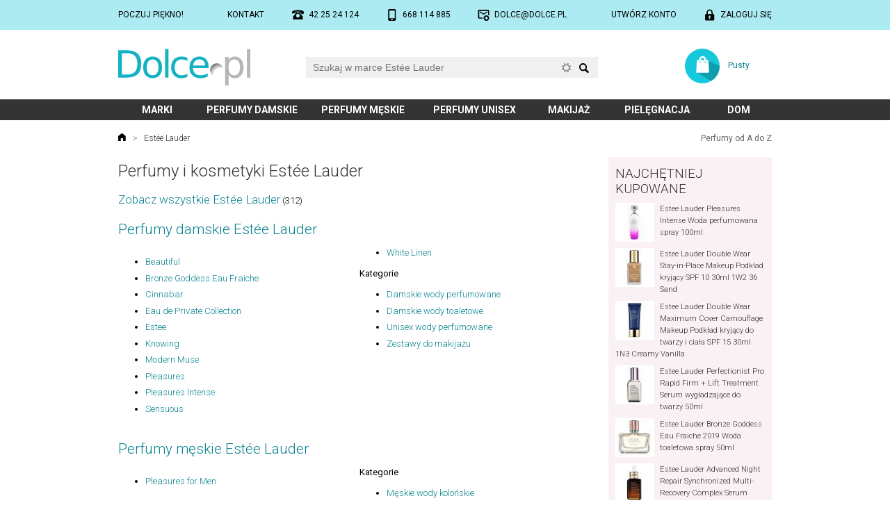

--- FILE ---
content_type: text/html; charset=utf-8
request_url: https://www.dolce.pl/estee-lauder/
body_size: 34948
content:
<!DOCTYPE html><html lang="pl" itemscope itemtype="https://schema.org/WebPage"><head><meta charset="UTF-8"><script async src="https://www.googletagmanager.com/gtag/js?id=G-B8EBKSRVN9"></script>
<script>
  window.dataLayer = window.dataLayer || [];
  function gtag(){dataLayer.push(arguments);}
  gtag('js', new Date());
  gtag('config', 'G-B8EBKSRVN9');
</script><link rel="preconnect" href="https://fonts.gstatic.com"><link href="https://fonts.googleapis.com/css2?family=Roboto:wght@300;400;700&amp;display=swap" rel="stylesheet" media="not all" onload="this.media='all';"><style media="screen">*{margin:0;padding:0;box-sizing:border-box !important;background-clip:padding-box !important}a{color:#08838e;text-decoration:none}a:hover{text-decoration:underline}a img{border:0}a.silent{color:inherit}a.silent:hover{text-decoration:none;color:#08838e}body{background:#ffffff;margin:0}body,table{font-family:Roboto,sans-serif}table{border-spacing:0;border-collapse:collapse;font-size:inherit}h1,.h1{color:#333333;font:300 185%/120% Roboto,sans-serif;margin:0.25em 0 0.5em 0}h2,.h2{clear:both;color:#333333;font:300 160%/120% Roboto,sans-serif;margin:1em 0 0.5em 0}h3{clear:both;color:#333333;font:300 145%/120% Roboto,sans-serif;margin:0.75em 0 0.5em 0}.spaced{margin-top:2em}.lined{border-bottom:2px solid #eee}input::-ms-clear,input::-ms-reveal{display:none}input[type="button"],input[type="email"],input[type="search"],input[type="submit"],input[type="text"]{-webkit-appearance:none}input{-webkit-border-radius:0;border-radius:0;max-width:100%}input::-webkit-search-cancel-button,input::-webkit-search-decoration,input::-webkit-search-results-button,input::-webkit-search-results-decoration{-webkit-appearance:none;display:none}iframe[name='google_conversion_frame']{height:0 !important;width:0 !important;line-height:0 !important;font-size:0 !important;margin-top:-13px;float:left}input:focus,select:focus,textarea:focus{outline:none}img{max-width:100%;height:auto}.hidden{display:none}.relative{position:relative}.ffix{overflow:hidden}.fleft{float:left}.fright{float:right}.clear{clear:both}.c100{clear:both;width:100%;margin:0 auto 0 auto;position:relative}.block{display:block}.cf-ib > div{display:inline-block}.center{text-align:center !important}.left{text-align:left !important}.right{text-align:right !important}.nowrap{white-space:nowrap}.nocbreak{page-break-inside:avoid;break-inside:avoid-column}.uc{text-transform:uppercase}#top-out{background:#acebf2;padding:1em 0;font-weight:400}#top{display:flex;justify-content:space-between;font-size:92%;text-transform:uppercase}#top a{display:inline-block;color:#000000}#top .icon{padding-left:2em;background-position:left;background-repeat:no-repeat;background-size:contain}#mobile{background-image:url('https://www.dolce.pl/layout/mobile3.svg')}#phone{background-image:url('https://www.dolce.pl/layout/phone2.svg')}#email{background-image:url('https://www.dolce.pl/layout/email2.svg')}#login{background-image:url('https://www.dolce.pl/layout/login.svg')}#account{background-image:url('https://www.dolce.pl/layout/account.svg')}#logout{background-image:url('https://www.dolce.pl/layout/logout.svg')}#head{font-size:92%}#home{display:block;background:url('https://www.dolce.pl/layout/logo.svg') no-repeat;background-size:contain}#search{position:relative;width:350px}#search form{width:100%;height:30px}#q{background:#f0f0f0;border:0;font-size:14px;line-height:20px;padding:5px 55px 5px 10px;width:100%;height:30px}#q:focus{outline:1px solid #15b2c3}#q-x{position:absolute;right:38px;top:9px;width:13px;height:13px;border:0;margin:0}#q-a{position:absolute;right:38px;top:8px;width:15px;height:15px;background:url('https://www.dolce.pl/layout/adse.svg') no-repeat center;background-size:contain;opacity:0.5}#q-a:active,#q-a:hover{opacity:1}#q-a span{display:none}#q-btn{border:0;margin:0;padding:0;position:absolute;right:10px;top:0;background:url('https://www.dolce.pl/layout/search.svg') no-repeat center 60%;background-size:1.1em auto;width:20px;height:30px}#q-r .results{font-size:12px;display:block;width:280px;width:calc(100% - 20px) !important;background:#ffffff;border:1px solid #fff;box-shadow:0px 0px 3px 0px rgba(0,0,0,0.6);position:absolute;left:10px;top:33px;z-index:3}#q-r .results a{background:#ffffff;color:#000000;display:block;width:100%;height:62px;padding:3px}#q-r .results a:hover,#q-r .results a.selected{background-color:#acebf2;text-decoration:none}#q-r .results img{float:left;object-fit:cover;width:56px;height:56px}#q-r .results .name{display:block;width:222px;width:calc(100% - 56px) !important;height:56px;float:left;padding:0 2px 0 5px}#q-r .results .name span{display:table-cell;height:56px;vertical-align:middle}#q-r .results .none{margin:1em;padding-left:2.5em;background:url('https://www.dolce.pl/layout/error.svg') no-repeat left;background-size:1.5em 1.5em}#basket{display:block;background:url('https://www.dolce.pl/layout/koszyk.svg') no-repeat 0 0;background-size:contain}#menu-out{background:#333333}#menu .submenu{display:inline-block;font-weight:700;font-size:108%;line-height:2.2em;text-transform:uppercase;text-align:center;transition:background-color 0.4s ease}#menu .selected{background:#f35972}#menu a{display:block;width:100%;height:100%;outline:0;color:#ffffff}#menu a:hover{text-decoration:none}#submenu a{color:#333333}#submenu a:hover{text-decoration:none}#submenu a[href]:hover{background:#acebf2}#submenu a.selected{background:#acebf2}#submenu ul:first-child,#submenu div:first-child{margin-top:1.5em}#submenu ul:last-child,#submenu div:last-child{margin-bottom:2em}#submenu div.logos a{display:inline-block}#submenu div.logos img{display:block;width:100%;height:auto}#submenu div.head{display:block;width:100%;padding-left:1em;line-height:2em;color:#333333;background:#edecec;font-weight:400;font-size:123%;text-transform:uppercase}#submenu ul{list-style:none;display:block;width:100%;margin:0.2em 0;padding:0}#submenu li{display:inline-block;vertical-align:top;line-height:2.6em;margin:0}#submenu li a{display:block;width:100%;padding-left:1em}#location{width:100%;margin:1.5em 0;color:#666666;font-size:92%;font-weight:300}#location a{color:#666666;margin:0 0.5em}#location span.a{color:#333333;margin:0 0.5em}#location a.home{margin-left:0;display:inline-block;width:1em;height:1em;background:url('https://www.dolce.pl/layout/home.svg') no-repeat;background-size:100%}#location a.az{margin-right:0;float:right;font-weight:400;text-align:right;white-space:nowrap}#footer{background:#000000}#subscribe-out{background:#acebf2}#subscribe{color:#333333;position:relative}#subscribe a{color:#333333}#subscribe .head{font-size:138%;font-weight:300;line-height:100%;margin:0.5em 0 0.75em}#social .btns{position:relative;display:block;width:100%;margin:.5em 0 1em}#newsletter input{vertical-align:bottom}#newsletter input[type="email"]{background:#ffffff}#newsletter input[type="submit"]{background:#333333}#newsletter p{margin:0.5em 0}#rules-out{padding:1em 0;color:#999999;background:#333333;font-weight:400}#rules{overflow:hidden;font-size:92%}#rules .c{float:left;width:33.333%}#rules .d{display:inline-block;margin:0 auto;text-align:left;white-space:nowrap}#rules a{color:#cccccc}#rules p{margin:1em 0}#copyright-out{background-color:#151515}#copyright{color:#777777;font-size:92%;font-weight:300;padding:1em 0}#aside{width:100%;margin:1em 0 1.5em}#aside a{color:#333333}#aside img{border:2px solid #ffffff}#aside h3{margin-top:0;text-transform:uppercase}#aside .group{background:#faf1f4;padding:1em 0.75em;overflow:hidden}#aside .prod{font-size:85%;font-weight:300}#filter{width:100%;margin:1em 0;padding:0.75em 0}#filter.prod{padding:1em;background:#f0f0f0}#filter h2:first-child,#filter h3:first-child{margin-top:0}#filter a.active{color:#000}#filter ul{list-style:none;margin:0.5em 0 1em;padding:0}#filter li{margin:0.1em 0}#content{width:100%;margin:0 0 1em;font-weight:300}#content.C{margin-bottom:1.5em}#content.FR{line-height:140%}p,ol,ul{margin:1em 0}ol,ul,.ul{padding-left:3em}ul.inline li,ol.inline li{display:inline;list-style:none}li{margin:0.5em 0}ul p{margin:0.25em 0 1em 0}#content .margin{margin-top:1em;margin-bottom:1em}#content b,#content strong{font-weight:400}#content div.desc{background:#f0f0f0;margin:1em 0;padding:1em}#content div.desc p{margin:0.5em 0}#content div.info{background:#f0f0f0 url('https://www.dolce.pl/layout/info.svg') no-repeat 1em 0.75em;background-size:1.75em 1.75em;margin:1em 0;padding:1em 1em 1em 3.25em}#content div.error{background-image:url('https://www.dolce.pl/layout/error.svg')}#content div.safe{background-image:url('https://www.dolce.pl/layout/padlock.svg')}#content div.legal{background-image:url('https://www.dolce.pl/layout/legal.svg');font-weight:300;font-size:92%}#content div.info p,#content div.info ul{margin:0.5em 0}#content div.info :first-child{margin-top:0}#content div.info :last-child{margin-bottom:0}#content ul.info{background:#f0f0f0;margin:1em 0;padding:1em 1em 1em 3.25em}#content ul.info p{margin:0.5em 0 1em 0}.form{font-size:13px;margin:14px 0}.form div.row{display:flex;width:100%;padding:0.6em 0}.form label.main{width:28%;line-height:20px;padding:0 2em 0.25em 0;position:relative;text-align:right}.form label.required:after{content:" *";display:inline-block;position:absolute;right:1em;top:0;font-weight:bold;color:#ff0000}.form div.fields{width:72%}.form div.no-label{margin-left:28%}.form div.fields div.field-info,.form-field-info{background:url('https://www.dolce.pl/layout/info.svg') no-repeat 0 0;background-size:16px;font-size:12px;line-height:16px;margin:2px 0 0 1px;padding:0 0 0 1.8em}.form-input,.form textarea,.form select,.form input[type="text"],.form input[type="password"],.form input[type="email"],.form input[type="number"]{background:#f0f0f0;border:0;font-size:14px;line-height:20px;margin:-5px 0 0 0;padding:5px 10px}.form ::placeholder,.form ::-moz-placeholder,.form ::-webkit-input-placeholder,.form :-ms-input-placeholder{color:#909090}.form-input:focus,.form textarea:focus,.form input[type="text"]:focus,.form input[type="password"]:focus,.form input[type="email"]:focus,.form input[type="number"]:focus{background:#f5f5f5;outline:1px solid #15b2c3}.form input[type=submit],.form input[type=button],.form-button{background:#08838e linear-gradient(to bottom, #0a9daa, #08838e);border:0;color:#ffffff;font-family:Roboto,sans-serif;font-size:12px;line-height:100%;padding:0.7em 1.4em;text-transform:uppercase;cursor:pointer}.form input[type=submit]:hover,.form input[type=button]:hover,.form-button:hover{background:#0a9daa linear-gradient(to bottom, #0bb0bf, #0a9daa);text-decoration:none}.form select{-webkit-appearance:none;-moz-appearance:none;background:#f0f0f0 url('https://www.dolce.pl/layout/select-bg.png') no-repeat right}.form select:focus{background-color:#f5f5f5;outline:1px solid #08838e}.form textarea{resize:vertical;width:100%;max-width:100%}.form .selectPlaceholder{color:#808080}.form .em6{max-width:6em;width:100%}.form .medium{max-width:16em;width:100%}.form .large{width:100%}@media (max-width: 479px){.form div.row{flex-wrap:wrap}.form label.main{width:100%;flex:1 1 100%;text-align:left}.form label.required:after{display:inline;position:static}.form div.fields{width:100%;flex:1 1 100%;padding:0.25em 0}.form div.fields label{display:inline;margin:0.5em 0}.form div.no-label{margin-left:0}.form .em6{display:inline}.form .medium{max-width:100%}.form .large{max-width:100%}}table.Info{width:100%}table.Info th{padding:5px;text-align:center;min-width:3.5em}table.Info td{padding:5px;border-top:1px solid silver;text-align:center}ul.Tabs{font-size:92%;list-style:none;margin:2em 0 1.5em;padding:0;line-height:2.5em;text-transform:uppercase;border-bottom:1px solid #333333}ul.Tabs li{display:inline-block;margin:0 0.4em 0 0}ul.Tabs a{display:block;cursor:pointer;padding:0 1.4em;color:#333333;background:#ebebeb}ul.Tabs a:hover{text-decoration:none;background:#08838e;color:#ffffff}ul.Tabs a.selected{color:#ffffff;background:#333333;transition:color,background-color 0.4s ease}div.Review{padding:1em 0}div.Review + div.Review{border-top:2px solid #eee}div.Review time{display:block}div.Review div[itemprop="name"]{font-size:110%}div.Review div[itemprop="itemReviewed"],div.Review div[itemprop="author"]{overflow:hidden}.SR{display:inline-block;vertical-align:baseline;width:66px;height:13px;background:url('https://www.dolce.pl/layout/stars0.svg') no-repeat 0 0}.SR > div[itemprop="ratingValue"]{height:13px;background:url('https://www.dolce.pl/layout/stars1.svg') no-repeat 0 0}.SR .r1{width:20%}.SR .r2{width:40%}.SR .r3{width:60%}.SR .r4{width:80%}.SR .r5{width:100%}.StarRate:not(old){display:inline-block;margin:0 0 0.25em;width:7.5em;height:1.5em;vertical-align:text-bottom;overflow:hidden}@media ( max-width: 479px ){.StarRate:not(old){height:1.5em}}.StarRate:not(old) > input{margin-right:-100%;opacity:0;background:#ffffff;color:#ffffff}.StarRate:not(old) > label{float:right;display:block;position:relative;background:url('https://www.dolce.pl/layout/star-off.svg') no-repeat 0 0;background-size:1.5em 1.5em;color:#ffffff}.StarRate:not(old) > label:before{content:'';display:block;width:1.5em;height:1.5em;background:url('https://www.dolce.pl/layout/star-on.svg') no-repeat 0 0;background-size:1.5em 1.5em;opacity:0;transition:opacity 0.1s linear}.StarRate:not(old) > label:hover:before,.StarRate:not(old) > label:hover ~ label:before,.StarRate:not(:hover) > :checked ~ label:before{opacity:1}.Video{position:relative;padding-bottom:56.25%;padding-top:25px;margin-bottom:1em;height:0;-webkit-column-break-inside:avoid;page-break-inside:avoid;break-inside:avoid-column}.Video iframe{position:absolute;top:0;left:0;width:100%;height:100%}.fav-chc{padding-left:1.8em;background:url('https://www.dolce.pl/layout/fav-chc-on.svg') no-repeat 0.1em center;background-size:1.2em 1.2em}.fav-tak{padding-left:1.8em;background:url('https://www.dolce.pl/layout/fav-tak-on.svg') no-repeat 0.1em center;background-size:1.2em 1.2em}.fav-mam{padding-left:1.8em;background:url('https://www.dolce.pl/layout/fav-mam-on.svg') no-repeat 0.1em center;background-size:1.2em 1.2em}.fav-nie{padding-left:1.8em;background:url('https://www.dolce.pl/layout/fav-nie-on.svg') no-repeat 0.1em center;background-size:1.2em 1.2em}.fav-star{padding-left:1.8em;background:url('https://www.dolce.pl/layout/fav-star.svg') no-repeat 0.1em center;background-size:1.2em 1.2em}</style><style media="screen and (max-width: 479px)">body,table{line-height:135%;font-size:11px}.nos{display:none !important}.nom{display:none !important}.c100{width:320px;width:calc(100% - 16px)}#top-out{padding:1em 0}#head{height:100px}#home{width:90px;height:27px;position:absolute;left:10px;top:19px}#search{position:absolute;left:0;top:55px;width:calc(100%)}#q-r .results{left:0;width:100% !important}#basket{position:absolute;right:0;top:15px;width:85px;height:28px}#basket a{display:table-cell;width:100%;height:28px;padding-left:40px;padding-left:calc(28px + 1em);text-align:center;vertical-align:middle}#menu .submenu:nth-child(1){width:21%}#menu .submenu:nth-child(2){width:41%}#menu .submenu:nth-child(3){width:38%}#menu .submenu:nth-child(4){width:32%}#menu .submenu:nth-child(5){width:22%}#menu .submenu:nth-child(6){width:29%}#menu .submenu:nth-child(7){width:17%}#submenu li{width:50%}#submenu div.logos a{width:25%}#subscribe{padding:1em 0}#newsletter{text-align:center;margin:0 0 1em}#newsletter input[type="email"]{width:50%}#social{text-align:center}#aside .prod{display:inline-block;width:33.33%;padding:4px;text-align:center;vertical-align:top}#aside .prod img{display:block;margin:0 auto 0.75em}#aside .prod .name{display:block;width:100%;line-height:125%;height:4.8em;overflow:hidden}#filter{font-size:12px}#content{font-size:109%;line-height:145%}#content.FR{margin-bottom:10px}.form{margin:10px 0}ul.Tabs li{margin:0 0.3em 0 0}ul.Tabs a{padding:0 0.5em}</style><style media="screen and (min-width: 480px) and (max-width: 699px)">body,table{line-height:135%;font-size:11px}.nos{display:none !important}.c100{width:460px;width:calc(100% - 20px)}.form{margin:10px 0}#top-out{padding:1em 0}#head{height:110px}#home{width:110px;height:31px;position:absolute;left:10px;top:19px}#search{position:absolute;left:0;top:60px;width:calc(100%)}#basket{position:absolute;right:0;top:16px;width:95px;height:32px}#basket a{display:table-cell;width:100%;height:32px;padding-left:44px;padding-left:calc(32px + 1em);text-align:center;vertical-align:middle}#menu .submenu:nth-child(1){width:28%}#menu .submenu:nth-child(2){width:36%}#menu .submenu:nth-child(3){width:36%}#menu .submenu:nth-child(4){width:29%}#menu .submenu:nth-child(5){width:21%}#menu .submenu:nth-child(6){width:29%}#menu .submenu:nth-child(7){width:21%}#submenu li{width:33.333%}#submenu div.logos a{width:25%}#location{font-size:12px;margin-bottom:10px}#subscribe{padding:1em 0}#newsletter{text-align:center;margin:0 0 1em}#newsletter input[type="email"]{width:260px}#social{text-align:center}#aside .prod{display:inline-block;width:25%;padding:4px;text-align:center;vertical-align:top}#aside .prod img{display:block;margin:0 auto 0.75em}#aside .prod .name{display:block;width:100%;line-height:125%;height:4.8em;overflow:hidden}#filter{font-size:12px;-moz-column-count:2;-moz-column-gap:1em;-webkit-column-count:2;-webkit-column-gap:1em;column-count:2;column-gap:1em}#content{font-size:109%;line-height:145%}#content.FR{margin-bottom:10px;font-size:12px}@media (min-width: 520px){.Columns{-moz-column-count:2;-moz-column-gap:1.2em;-webkit-column-count:2;-webkit-column-gap:1.2em;column-count:2;column-gap:1.2em}}</style><style media="screen and (min-width: 700px) and (max-width: 939px)">body,table{line-height:135%;font-size:12px}.noTablet{display:none !important}.c100{width:700px}#head{height:84px}#home{width:150px;height:42px;position:absolute;left:0;top:24px}#search{position:absolute;left:200px;top:29px;width:360px}#basket{position:absolute;right:0;top:23px;width:100px;height:40px}#basket a{display:table-cell;width:100%;height:40px;padding-left:52px;padding-left:calc(40px + 1em);text-align:center;vertical-align:middle}#menu .submenu:nth-child(1){width:10%}#menu .submenu:nth-child(2){width:19%}#menu .submenu:nth-child(3){width:19%}#menu .submenu:nth-child(4){width:19%}#menu .submenu:nth-child(5){width:11%}#menu .submenu:nth-child(6){width:15%}#menu .submenu:nth-child(7){width:7%}#submenu li{width:25%}#submenu div.logos a{width:12.5%}#subscribe-out{height:130px}#subscribe{height:130px}#newsletter{position:absolute;left:0;top:0;width:310px;padding:1em 0 0}#newsletter input[type="email"]{width:210px}#social{position:absolute;right:0;top:0;width:390px;padding:1em 0 0;text-align:center}#aside .prod{display:inline-block;width:16.666%;padding:5px;text-align:center;vertical-align:top}#aside .prod img{display:block;margin:0 auto 0.75em}#aside .prod .name{display:block;width:100%;line-height:125%;height:4.8em;overflow:hidden}#filter{font-size:13px;-moz-column-count:3;-moz-column-gap:1.2em;-webkit-column-count:2;-webkit-column-gap:1.2em;column-count:2;column-gap:1.2em}#content.FR{margin-bottom:14px}.Columns{-moz-column-count:2;-moz-column-gap:15px;-webkit-column-count:2;-webkit-column-gap:15px;column-count:2;column-gap:15px}.Columns :first-child{margin-top:0}</style><style media="screen and (min-width: 940px)">body,table{line-height:135%;font-size:13px}.nod{display:none !important}.c100{width:940px}#head{height:100px}#home{width:190px;height:53px;position:absolute;left:0;top:27px}#search{position:absolute;left:270px;top:39px;width:420px}#basket{position:absolute;right:0;top:27px;width:125px;height:50px}#basket a{display:table-cell;width:100%;height:50px;padding-left:62px;padding-left:calc(50px + 1em);text-align:center;vertical-align:middle}#menu .submenu:nth-child(1){width:12%}#menu .submenu:nth-child(2){width:17%}#menu .submenu:nth-child(3){width:17%}#menu .submenu:nth-child(4){width:17%}#menu .submenu:nth-child(5){width:12%}#menu .submenu:nth-child(6){width:15%}#menu .submenu:nth-child(7){width:10%}#submenu li{width:20%}#submenu div.logos a{width:12.5%}#subscribe-out{height:130px}#subscribe{height:130px}#newsletter{position:absolute;left:0;top:0;width:462px;padding:1em 0 0}#newsletter input[type="email"]{width:265px}#social{position:absolute;right:0;top:0;width:478px;padding:1em 0 0;text-align:center}#main{display:flex}#aside{float:left;width:25%;margin:0 0 14px}#aside .group{margin-bottom:1em}#aside .group:last-child{margin-bottom:0}#aside .prod{display:block;clear:left;overflow:hidden;margin-bottom:0.75em}#aside .prod img{float:left;margin:0 0.75em 0 0}#filter{float:left;margin:0 0 14px}#filter.art{width:22%;padding:0.6em 0 1em}#filter.prod{width:25%;padding:1em 0.5em 1em 1em}#content{margin-bottom:14px}#content.C{margin-bottom:1.5em}#content.CM{float:left;width:75%;padding-right:2em}#content.MC{float:left;width:78%;padding-left:2em}#content.FR{width:75%;float:left;padding-left:1.5em;font-size:14px}.Columns{-moz-column-count:2;-moz-column-gap:1.2em;-webkit-column-count:2;-webkit-column-gap:1.2em;column-count:2;column-gap:1.2em;margin:1em 0}.Columns h2:first-child{margin-top:0.5em}</style><script>if("undefined"===typeof urlROOT)var urlROOT="/";String.prototype.trim=function(){return this.replace(/^\s+|\s+$/g,"")};Array.prototype.remove=function(a){a=this.indexOf(a);-1<a&&this.splice(a,1)};Element.prototype.hasClass=function(a){return this.className.length&&(new RegExp("(^|\\s)"+a+"(\\s|$)")).test(this.className)};Element.prototype.removeClass=function(a){this.className=this.className.replace(new RegExp("(\\s|^)"+a+"(\\s|$)")," ").replace(/^\s\s*/,"").replace(/\s\s*$/,"")};
Element.prototype.addClass=function(a){this.hasClass(a)||(this.className+=(this.className.length?" ":"")+a)};Element.prototype.Display=function(a){this.style.display=a};function $(a){"string"==typeof a&&(a=document.getElementById(a));return a}function collect(a,c){for(var d=[],e=0;e<a.length;e++){var b=c(a[e]);null!=b&&d.push(b)}return d}
ajax={x:function(){try{return new ActiveXObject("Msxml2.XMLHTTP")}catch(a){try{return new ActiveXObject("Microsoft.XMLHTTP")}catch(c){return new XMLHttpRequest}}},serialize:function(a){var c=function(b){return b.name?encodeURIComponent(b.name)+"="+encodeURIComponent(b.value):""},d=collect(a.getElementsByTagName("input"),function(b){if("radio"!=b.type&&"checkbox"!=b.type||b.checked)return c(b)}),e=collect(a.getElementsByTagName("select"),c);a=collect(a.getElementsByTagName("textarea"),c);return d.concat(e).concat(a).join("&")},
send:function(a,c,d,e){var b=ajax.x();b.open(d,a,!0);b.onreadystatechange=function(){4==b.readyState&&c(b.responseText)};"POST"==d&&b.setRequestHeader("Content-type","application/x-www-form-urlencoded");b.send(e)},get:function(a,c){ajax.send(a,c,"GET")},gets:function(a){var c=ajax.x();c.open("GET",a,!1);c.send(null);return c.responseText},post:function(a,c,d){ajax.send(a,c,"POST",d)},update:function(a,c){var d=$(c);ajax.get(a,function(e){d.innerHTML=e})},submit:function(a,c,d){var e=$(c);ajax.post(a,
function(b){e.innerHTML=b},ajax.serialize(d))}};var _ajax_ts=0;ajax.updatets=function(a,c){var d=(new Date).getTime();if(d>_ajax_ts){_ajax_ts=d;a=a+"&ts="+d;var e=$(c);ajax.get(a,function(b){-1<b.search(_ajax_ts)&&(e.innerHTML=b)})}};var Q_selected=-1;
function Q_onkeydown(a,c){var d=!1,e=$(c+"-r").getElementsByTagName("a"),b=Q_selected;switch(a.keyCode){case 13:0<=b&&e[b].getAttribute("href")?window.location.href=e[b].getAttribute("href"):d=!0;break;case 27:Q_clear(c);break;case 38:b--;-1>b&&(b=e.length-1);break;case 40:b++;b>=e.length&&(b=-1);break;default:b=-1,d=!0}if(b!=Q_selected){for(var f=0;f<e.length;f++)f==b?e[f].addClass("selected"):e[f].removeClass("selected");Q_selected=b}return d}
function Q_onkeyup(a,c,d){var e=!0;switch(a.keyCode){case 13:case 27:case 38:case 40:e=!1;break;default:a=$(c),3>a.value.length?Q_onblur(c):(d="/ajax.php?a=mq&q="+encodeURIComponent(a.value)+(d.length?"&"+d:""),ajax.updatets(d,c+"-r"),$(c+"-r").Display("block")),0<a.value.length?($(c+"-a").Display("none"),$(c+"-x").Display("block")):($(c+"-x").Display("none"),$(c+"-a").Display("block"))}return e}
function Q_clear(a){Q_selected=-1;$(a).value="";$(a+"-x").Display("none");$(a+"-a").Display("block");Q_onblur(a)}function Q_onblur(a){setTimeout(function(){$(a+"-r").Display("none")},111)}function Q_onsubmit(a){a.q.value?window.location.href=a.action+"?q="+encodeURIComponent(a.q.value):a.q.focus();return!1}var menu_prevId=!1;
function menu_onclick(a){menu_prevId!=a?(menu_prevId&&$(menu_prevId).parentNode.removeClass("selected"),$(a).parentNode.addClass("selected"),$("submenu").innerHTML=$(a).innerHTML,menu_prevId=a):($(a).parentNode.removeClass("selected"),$("submenu").innerHTML="",menu_prevId=!1);return!1};
</script><style media="screen">#cookies{position:fixed;left:0;bottom:0;right:0}#cw{background:#000;color:#666666;font-size:12px;font-weight:300;padding:1em 20px;position:relative}#cw-x{display:block;float:right;background:#fff;color:#000;padding:0.5em 1em;margin:0 0 0.5em 1em;cursor:pointer;text-decoration:none}</style><link href="https://www.dolce.pl/print.css" media="print" rel="stylesheet"><link rel="apple-touch-icon" sizes="180x180" href="https://www.dolce.pl/apple-touch-icon-180x180.png"><link rel="icon" type="image/png" href="https://www.dolce.pl/favicon-32x32.png" sizes="32x32"><link rel="icon" type="image/png" href="https://www.dolce.pl/favicon-16x16.png" sizes="16x16"><link rel="manifest" href="/manifest.json"><link rel="mask-icon" href="/safari-pinned-tab.svg" color="#5bbad5"><meta name="theme-color" content="#15b2c3"><meta name="viewport" content="width=device-width,maximum-scale=5,initial-scale=1"><title>Perfumy i kosmetyki Estée Lauder - Perfumeria Dolce.pl</title><meta property="og:title" content="Perfumy i kosmetyki Estée Lauder - Perfumeria Dolce.pl"><meta name="description" content="Perfumeria internetowa Dolce.pl. Perfumy i kosmetyki Estée Lauder. Szybkie i pewne zakupy perfum. Sprawdź ceny!"><meta property="og:description" content="Perfumeria internetowa Dolce.pl. Perfumy i kosmetyki Estée Lauder. Szybkie i pewne zakupy perfum. Sprawdź ceny!"><meta property="fb:app_id" content="603606163042105"><meta property="og:type" content="website"><link rel="canonical" href="https://www.dolce.pl/estee-lauder/"><meta property="og:url" content="https://www.dolce.pl/estee-lauder/"><meta property="og:image" content="https://www.dolce.pl/pub/fb4.png"></head><body><header><div id="top-out"><div id="top" class="c100"><a href="/najlepsza-perfumeria.html">Poczuj piękno!</a> <a class="icon nos" href="/perfumeria.html">Kontakt</a> <a id="phone" class="icon noTablet nos" href="tel:+48422524124"><span class="hidden">Telefon stacjonatny:</span> <span class="nos">42&nbsp;25&nbsp;24&nbsp;124</span></a> <a id="mobile" class="icon" href="tel:+48668114885"><span class="hidden">Telefon komórkowy:</span> <span class="nos nom">668&nbsp;114&nbsp;885</span> <span class="nod noTablet">Zadzwoń</span></a> <a id="email" class="icon nos" href="mailto:dolce@dolce.pl"><span class="hidden">E-mail:</span> dolce@dolce.pl</a> <a id="register" class="icon nos" href="/logowanie.html?a=rejestracja">Utwórz konto</a> <a id="login" class="icon" href="/logowanie.html">Zaloguj się</a></div></div><div id="head" class="c100"><a id="home" href="https://www.dolce.pl/"><span class="hidden">Perfumeria Dolce.pl - strona główna</span></a><div id="search" role="search"><form action="/estee-lauder/" method="get" onsubmit="return Q_onsubmit(this);"><input id="q" maxlength="255" name="q" placeholder="Szukaj w marce Estée Lauder" type="search" onkeydown="return Q_onkeydown(event, 'q');" onkeyup="return Q_onkeyup(event, 'q', 'marka_id=33');" onfocus="this.setAttribute('autocomplete', 'off');" spellcheck="false"><input title="Szukaj" id="q-btn" type="submit" value=""><input onclick="Q_clear('q');" id="q-x" alt="Wyczyść szukanie" src="https://www.dolce.pl/layout/close.svg" type="image" class="hidden"><a id="q-a" href="/szukaj.html" title="Szukaj według nut zapachowych i parametrów"><span>Wyszukiwanie zaawansowane</span></a></form><div id="q-r"></div></div><div id="basket"><a href="/koszyk.html">Pusty</a></div></div><div id="menu-out"><nav class="c100" id="menu"><div class="submenu"><a href="/marki-perfum.html" onclick="return menu_onclick('marki');">Marki</a><div id="marki" class="hidden"><div class="head">4</div><ul><li><a href="/4711-acqua-colonia/" title="4711 Acqua Colonia">4711 Acqua Colonia</a></li><li><a href="/4organic/" title="Kosmetyki 4organic">4organic</a></li></ul><div class="head">A</div><ul><li><a href="/a-derma/" title="Kosmetyki A-Derma">A-Derma</a></li><li><a href="/aa-cosmetics/" title="Kosmetyki AA Cosmetics">AA Cosmetics</a></li><li><a href="/abe-dua/" title="Kosmetyki Abe Dua">Abe Dua</a></li><li><a href="/abercrombie-fitch/" title="Perfumy Abercrombie &amp; Fitch">Abercrombie &amp; Fitch</a></li><li><a href="/abib/" title="Kosmetyki ABIB">ABIB</a></li><li><a href="/abril-et-nature/" title="Kosmetyki Abril et Nature">Abril et Nature</a></li><li><a href="/accendis/" title="Perfumy Accendis">Accendis</a></li><li><a href="/acqua-di-parma/" title="Perfumy Acqua Di Parma">Acqua Di Parma</a></li><li><a href="/acqualai/" title="Kosmetyki Acqualai">Acqualai</a></li><li><a href="/active-oral-care/" title="Kosmetyki Active Oral Care">Active Oral Care</a></li><li><a href="/adidas/" title="Perfumy Adidas">Adidas</a></li><li><a href="/adler/" title="Produkty Adler">Adler</a></li><li><a href="/adolfo-dominguez/" title="Perfumy Adolfo Domínguez">Adolfo Domínguez</a></li><li><a href="/aesop/" title="Kosmetyki Aesop">Aesop</a></li><li><a href="/affect/" title="Kosmetyki Affect">Affect</a></li><li><a href="/affinessence/" title="Perfumy Affinessence">Affinessence</a></li><li><a href="/afnan/" title="Perfumy Afnan">Afnan</a></li><li><a href="/ahmed-al-maghribi/" title="">Ahmed Al Maghribi</a></li><li><a href="/air-val/" title="Perfumy i kosmetyki Air-Val">Air-Val</a></li><li><a href="/ajmal/" title="Perfumy Ajmal">Ajmal</a></li><li><a href="/ajona/" title="Kosmetyki Ajona">Ajona</a></li><li><a href="/al-haramain-perfumes/" title="Perfumy Al Haramain Perfumes">Al Haramain Perfumes</a></li><li><a href="/al-wataniah/" title="Perfumy Al Wataniah">Al Wataniah</a></li><li><a href="/alama/" title="Alama">Alama</a></li><li><a href="/alexander-mcqueen/" title="Perfumy Alexander McQueen">Alexander McQueen</a></li><li><a href="/alexandre-j/" title="Perfumy Alexandre.J">Alexandre.J</a></li><li><a href="/alfa-romeo/" title="Perfumy Alfa Romeo">Alfa Romeo</a></li><li><a href="/alfaparf/" title="Kosmetyki Alfaparf">Alfaparf</a></li><li><a href="/dunhill/" title="Perfumy Alfred Dunhill">Alfred Dunhill</a></li><li><a href="/all-tigers/" title="Kosmetyki All Tigers">All Tigers</a></li><li><a href="/allelac/" title="Kosmetyki AlleLac">AlleLac</a></li><li><a href="/antiseptex/" title="Kosmetyki Allepaznokcie">Allepaznokcie</a></li><li><a href="/aloesove/" title="Kosmetyki Aloesove">Aloesove</a></li><li><a href="/alpine-white/" title="Kosmetyki Alpine White">Alpine White</a></li><li><a href="/alyson-oldoini/" title="Perfumy Alyson Oldoini">Alyson Oldoini</a></li><li><a href="/alyssa-ashley/" title="Piżmo Alyssa Ashley">Alyssa Ashley</a></li><li><a href="/amaran/" title="Perfumy Amaran">Amaran</a></li><li><a href="/american-crew/" title="Kosmetyki American Crew">American Crew</a></li><li><a href="/amouage/" title="Perfumy Amouage">Amouage</a></li><li><a href="/amouroud/" title="Amouroud">Amouroud</a></li><li><a href="/anastasia-beverly-hills/" title="Anastasia Beverly Hills">Anastasia Beverly Hills</a></li><li><a href="/anfar/" title="Perfumy ANFAR">ANFAR</a></li><li><a href="/angel-schlesser/" title="Perfumy Angel Schlesser">Angel Schlesser</a></li><li><a href="/anida/" title="Kosmetyki Anida">Anida</a></li><li><a href="/anna-sui/" title="Perfumy Anna Sui">Anna Sui</a></li><li><a href="/annabelle-minerals/" title="Kosmetyki Annabelle">Annabelle</a></li><li><a href="/annayake/" title="Perfumy Annayake">Annayake</a></li><li><a href="/annick-goutal/" title="Perfumy Annick Goutal">Annick Goutal</a></li><li><a href="/anthology/" title="Perfumy Anthology">Anthology</a></li><li><a href="/antonio-banderas/" title="Perfumy Antonio Banderas">Antonio Banderas</a></li><li><a href="/antonio-puig/" title="Perfumy Antonio Puig">Antonio Puig</a></li><li><a href="/anua/" title="Kosmetyki ANUA">ANUA</a></li><li><a href="/anwen/" title="Kosmetyki Anwen">Anwen</a></li><li><a href="/apart-natural/" title="Kosmetyki Apart Natural">Apart Natural</a></li><li><a href="/apis/" title="Kosmetyki Apis">Apis</a></li><li><a href="/apivita/" title="Apivita">Apivita</a></li><li><a href="/aplb/" title="Kosmetyki APLB">APLB</a></li><li><a href="/aquafresh/" title="Kosmetyki Aquafresh">Aquafresh</a></li><li><a href="/aquaselin/" title="Aquaselin">Aquaselin</a></li><li><a href="/aquolina/" title="Aquolina - perfumowane kosmetyki SPA">Aquolina</a></li><li><a href="/arabiyat-prestige/" title="Perfumy Arabiyat Prestige">Arabiyat Prestige</a></li><li><a href="/aramis/" title="Perfumy Aramis">Aramis</a></li><li><a href="/ard-al-zaafaran/" title="Ard Al Zaafaran">Ard Al Zaafaran</a></li><li><a href="/ardell/" title="Kosmetyki Ardell">Ardell</a></li><li><a href="/arencia/" title="Kosmetyki Arencia">Arencia</a></li><li><a href="/areon/" title="Zapach do samochodu Areon">Areon</a></li><li><a href="/arganicare/" title="Kosmetyki Arganicare">Arganicare</a></li><li><a href="/ariana-grande/" title="Perfumy Ariana Grande">Ariana Grande</a></li><li><a href="/armaf/" title="Perfumy Armaf">Armaf</a></li><li><a href="/armand-basi/" title="Perfumy Armand Basi">Armand Basi</a></li><li><a href="/giorgio-armani/" title="Perfumy Giorgio Armani">Armani</a></li><li><a href="/aroma-home/" title="Produkty AROMA HOME">AROMA HOME</a></li><li><a href="/aromatica/" title="Kosmetyki Aromatica">Aromatica</a></li><li><a href="/artdeco/" title="Kosmetyki Artdeco">Artdeco</a></li><li><a href="/arteolfatto/" title="Perfumy ArteOlfatto">ArteOlfatto</a></li><li><a href="/asdaaf/" title="">Asdaaf</a></li><li><a href="/atelier-bloem/" title="Perfumy Atelier Bloem">Atelier Bloem</a></li><li><a href="/atelier-cologne/" title="Perfumy Atelier Cologne Paris">Atelier Cologne Paris</a></li><li><a href="/atelier-des-ors/" title="Atelier des Ors">Atelier des Ors</a></li><li><a href="/atelier-materi/" title="Perfumy Atelier Materi">Atelier Materi</a></li><li><a href="/atkinsons/" title="Perfumy Atkinsons">Atkinsons</a></li><li><a href="/atopalm/" title="Kosmetyki Atopalm">Atopalm</a></li><li><a href="/attar-collection/" title="Perfumy Attar Collection">Attar Collection</a></li><li><a href="/attri/" title="Perfumy ATTRI">ATTRI</a></li><li><a href="/aura-herbals/" title="Kosmetyki Aura Herbals">Aura Herbals</a></li><li><a href="/aura-naturals/" title="Kosmetyki Aura Naturals">Aura Naturals</a></li><li><a href="/auraa-desire/" title="Perfumy Auraa Desire">Auraa Desire</a></li><li><a href="/auri/" title="Akcesoria kosmetyczne Auri">Auri</a></li><li><a href="/autobiography/" title="Perfumy Autobiography">Autobiography</a></li><li><a href="/ava-laboratorium/" title="Kosmetyki Ava Laboratorium">Ava Laboratorium</a></li><li><a href="/aveda/" title="Kosmetki Aveda">Aveda</a></li><li><a href="/avon/" title="Kosmetyki Avon">Avon</a></li><li><a href="/axis-y/" title="Kosmetyki AXIS-Y">AXIS-Y</a></li><li><a href="/ayunche/" title="Kosmetyki AYUNCHE">AYUNCHE</a></li><li><a href="/azha/" title="Perfumy Azha">Azha</a></li><li><a href="/azzaro/" title="Perfumy Azzaro">Azzaro</a></li></ul><div class="head">B</div><ul><li><a href="/babor/" title="Kosmetyki Babor">Babor</a></li><li><a href="/baldessarini/" title="Perfumy Baldessarini">Baldessarini</a></li><li><a href="/bambino/" title="Kosmetyki Bambino">Bambino</a></li><li><a href="/banana-republic/" title="Perfumy Banana Republic">Banana Republic</a></li><li><a href="/banila-co/" title="Kosmetyki Banila Co">Banila Co</a></li><li><a href="/barbour/" title="Perfumy Barbour">Barbour</a></li><li><a href="/bareminerals/" title="Kosmetyki bareMinerals">bareMinerals</a></li><li><a href="/barwa/" title="Kosmetyki Barwa">Barwa</a></li><li><a href="/baska/" title="Kosmetyki Baśka">Baśka</a></li><li><a href="/batiste/" title="Kosmetyki Batiste">Batiste</a></li><li><a href="/bdk-parfums/" title="BDK Parfums">BDK Parfums</a></li><li><a href="/be-bio-ewa-chodakowska/" title="Kosmetyki Be Bio Ewa Chodakowska">Be Bio Ewa Chodakowska</a></li><li><a href="/be-the-sky-girl/" title="Kosmetyki Be The Sky Girl">Be The Sky Girl</a></li><li><a href="/beauty-formulas/" title="Kosmetyki Beauty Formulas">Beauty Formulas</a></li><li><a href="/beauty-of-joseon/" title="Kosmetyki Beauty of Joseon">Beauty of Joseon</a></li><li><a href="/beauugreen/" title="Kosmetyki BeauuGreen">BeauuGreen</a></li><li><a href="/bebe/" title="Perfumy Bebe">Bebe</a></li><li><a href="/ben-anna/" title="Kosmetyki Ben&amp;Anna">Ben&amp;Anna</a></li><li><a href="/benecos/" title="Kosmetyki Benecos">Benecos</a></li><li><a href="/benefit-cosmetics/" title="Kosmetyki Benefit">Benefit</a></li><li><a href="/bentley/" title="Perfumy Bentley">Bentley</a></li><li><a href="/bepanthen/" title="Kosmetyki Bepanthen">Bepanthen</a></li><li><a href="/berdoues/" title="Berdoues">Berdoues</a></li><li><a href="/bergamo/" title="Kosmetyki Bergamo">Bergamo</a></li><li><a href="/beso-beach/" title="Perfumy Beso Beach">Beso Beach</a></li><li><a href="/betty-barclay/" title="Perfumy  Betty Barclay">Betty Barclay</a></li><li><a href="/beverly-hills/" title="Kosmetyki Beverly Hills">Beverly Hills</a></li><li><a href="/beverly-hills-polo-club/" title="Beverly Hills Polo Club">Beverly Hills Polo Club</a></li><li><a href="/bharara/" title="Perfumy Bharara">Bharara</a></li><li><a href="/biala-perla/" title="">Biała Perła</a></li><li><a href="/bialy-jelen/" title="Kosmetyki Biały Jeleń">Biały Jeleń</a></li><li><a href="/bibliotheque/" title="Perfumy Bibliotheque">Bibliotheque</a></li><li><a href="/bielenda/" title="Kosmetyki Bielenda">Bielenda</a></li><li><a href="/big-nature/" title="Kosmetyki Big Nature">Big Nature</a></li><li><a href="/bingospa/" title="Kosmetyki BingoSpa">BingoSpa</a></li><li><a href="/biodance/" title="Kosmetyki Biodance">Biodance</a></li><li><a href="/bioderma/" title="Kosmetyki Bioderma">Bioderma</a></li><li><a href="/bioelixire/" title="Kosmetyki Bioelixire">Bioelixire</a></li><li><a href="/biolaven/" title="Kosmetyki Biolaven">Biolaven</a></li><li><a href="/bioliq/" title="Kosmetyki Bioliq">Bioliq</a></li><li><a href="/biomed/" title="Kosmetyki Biomed">Biomed</a></li><li><a href="/biorepair/" title="Kosmetyki Biorepair">Biorepair</a></li><li><a href="/biosilk/" title="Kosmetyki Biosilk">Biosilk</a></li><li><a href="/biotebal/" title="kosmetyki Biotebal">Biotebal</a></li><li><a href="/biotherm/" title="Kosmetyki Biotherm">Biotherm</a></li><li><a href="/biovax/" title="Kosmetyki Biovax">Biovax</a></li><li><a href="/bjorn-axen/" title="Kosmetyki Björn Axén">Björn Axén</a></li><li><a href="/blanx/" title="Kosmetyki BlanX">BlanX</a></li><li><a href="/blend-oud/" title="Perfumy Blend Oud">Blend Oud</a></li><li><a href="/blue-dot/" title="Kosmetyki Blue Dot">Blue Dot</a></li><li><a href="/bmw/" title="">BMW</a></li><li><a href="/boadicea-the-victorious/" title="Boadicea the Victorious">Boadicea the Victorious</a></li><li><a href="/bobbi-brown/" title="Kosmetyki Bobbi Brown">Bobbi Brown</a></li><li><a href="/bobini/" title="Kosmetyki Bobini">Bobini</a></li><li><a href="/body-boom/" title="Kosmetyki Body Boom">Body Boom</a></li><li><a href="/body-resort/" title="Kosmetyki Body Resort">Body Resort</a></li><li><a href="/bodycology/" title="Bodycology">Bodycology</a></li><li><a href="/bois-1920/" title="Perfumy Bois 1920">Bois 1920</a></li><li><a href="/bomb-cosmetics/" title="Kosmetyki Bomb Cosmetics">Bomb Cosmetics</a></li><li><a href="/bond-no-9/" title="Perfumy Bond No 9">Bond No 9</a></li><li><a href="/borntostandout/" title="Perfumy Borntostandout">Borntostandout</a></li><li><a href="/botanicapharma/" title="Kosmetyki Botánicapharma">Botánicapharma</a></li><li><a href="/bottega-veneta/" title="Perfumy Bottega Veneta">Bottega Veneta</a></li><li><a href="/boucheron/" title="Perfumy Boucheron">Boucheron</a></li><li><a href="/bourjois/" title="Perfumy i kosmetyki Bourjois">Bourjois</a></li><li><a href="/brioni/" title="Brioni">Brioni</a></li><li><a href="/britney-spears/" title="Perfumy Britney Spears">Britney Spears</a></li><li><a href="/bruno-banani/" title="Perfumy Bruno Banani">Bruno Banani</a></li><li><a href="/brush-baby/" title="">Brush-Baby</a></li><li><a href="/brushup/" title="Kosmetyki Brushup">Brushup</a></li><li><a href="/brut-parfums-prestige/" title="Perfumy Brut">Brut</a></li><li><a href="/bulgari/" title="Perfumy Bulgari">Bulgari</a></li><li><a href="/burberry/" title="Perfumy Burberry">Burberry</a></li><li><a href="/bulgari/" title="Perfumy Bulgari">Bvlgari</a></li><li><a href="/by-terry/" title="Perfumy i kosmetyki By Terry">By Terry</a></li><li><a href="/byredo/" title="Perfumy Byredo">Byredo</a></li></ul><div class="head">C</div><ul><li><a href="/cacharel/" title="Perfumy Cacharel">Cacharel</a></li><li><a href="/cafe/" title="Perfumy Café">Café</a></li><li><a href="/calvin-klein/" title="Perfumy Calvin Klein">Calvin Klein</a></li><li><a href="/camara/" title="Perfumy i kosmetyki Camara">Camara</a></li><li><a href="/cameleo/" title="Kosmetyki Cameleo">Cameleo</a></li><li><a href="/canpol-babies/" title="Kosmetyki Canpol Babies">Canpol Babies</a></li><li><a href="/carner-barcelona/" title="Perfumy Carner Barcelona">Carner Barcelona</a></li><li><a href="/carolina-herrera/" title="Perfumy Carolina Herrera">Carolina Herrera</a></li><li><a href="/cartier/" title="Perfumy Cartier">Cartier</a></li><li><a href="/cashmere/" title="Kosmetyki Cashmere">Cashmere</a></li><li><a href="/catrice/" title="Kosmetyki Catrice">Catrice</a></li><li><a href="/caudalie/" title="Kosmetyki Caudalie">Caudalie</a></li><li><a href="/celia/" title="Kosmetyki Celia">Celia</a></li><li><a href="/celimax/" title="Kosmetyki Celimax">Celimax</a></li><li><a href="/cellabic/" title="Kosmetyki Cellabic">Cellabic</a></li><li><a href="/celloo/" title="Kosmetyki Celloo">Celloo</a></li><li><a href="/cerave/" title="Kosmetyki CeraVe">CeraVe</a></li><li><a href="/cerruti/" title="Perfumy Cerruti">Cerruti</a></li><li><a href="/chanel/" title="Perfumy CHANEL">CHANEL</a></li><li><a href="/chantal/" title="Kosmetyki Chantal">Chantal</a></li><li><a href="/chantal-thomass/" title="Perfumy Chantal Thomass">Chantal Thomass</a></li><li><a href="/charmens/" title="Środki czystości Charmens">Charmens</a></li><li><a href="/chat-d-or/" title="Perfumy Chat D'or">Chat D'or</a></li><li><a href="/cherigan/" title="Perfumy CHERIGAN">CHERIGAN</a></li><li><a href="/chicco/" title="Kosmetyki Chicco">Chicco</a></li><li><a href="/chloe/" title="Perfumy Chloe">Chloe</a></li><li><a href="/chopard/" title="Perfumy Chopard">Chopard</a></li><li><a href="/christian-dior/" title="Perfumy i kosmetyki Christian Dior">Christian Dior</a></li><li><a href="/christina-aguilera/" title="Perfumy Christina Aguilera">Christina Aguilera</a></li><li><a href="/christophe-robin/" title="Christophe Robin">Christophe Robin</a></li><li><a href="/christopher-columbus/" title="Christopher Columbus 1492">Christopher Columbus 1492</a></li><li><a href="/cif/" title="Cif">Cif</a></li><li><a href="/cillit-bang/" title="Środki czyszczące Cillit Bang">Cillit Bang</a></li><li><a href="/clair-de-lune/" title="Perfumy Clair de Lune">Clair de Lune</a></li><li><a href="/claresa/" title="Lakiery do paznokci i akcesoria Claresa">Claresa</a></li><li><a href="/clarins/" title="Kosmetyki Clarins">Clarins</a></li><li><a href="/clavier/" title="Kosmetyki Clavier">Clavier</a></li><li><a href="/clean/" title="Perfumy Clean">Clean</a></li><li><a href="/clinique/" title="Kosmetyki Clinique">Clinique</a></li><li><a href="/clive-christian/" title="Clive Christian">Clive Christian</a></li><li><a href="/clochee/" title="Kosmetyki Clochee">Clochee</a></li><li><a href="/coach/" title="Perfumy Coach">Coach</a></li><li><a href="/collistar/" title="Kosmetyki Collistar">Collistar</a></li><li><a href="/color-wow/" title="Kosmetyki Color Wow">Color Wow</a></li><li><a href="/colorwin/" title="Kosmetyki Colorwin">Colorwin</a></li><li><a href="/comfort-zone/" title="Kosmetyki Comfort Zone">Comfort Zone</a></li><li><a href="/conny/" title="Kosmetyki Conny">Conny</a></li><li><a href="/corega/" title="Kosmetyki Corega">Corega</a></li><li><a href="/corri-d-italia/" title="Środki czystości Corri D'Italia">Corri D'Italia</a></li><li><a href="/cosmepic/" title="Kosmetyki Cosmepic">Cosmepic</a></li><li><a href="/cosnature/" title="Kosmetyki Cosnature">Cosnature</a></li><li><a href="/cosrx/" title="Kosmetyki COSRX">COSRX</a></li><li><a href="/coty/" title="Perfumy Coty">Coty</a></li><li><a href="/courreges/" title="Perfumy Courreges">Courreges</a></li><li><a href="/create-beauty/" title="Kosmetyki Create Beauty">Create Beauty</a></li><li><a href="/creation-lamis/" title="Perfumy Creation Lamis">Creation Lamis</a></li><li><a href="/creed/" title="Perfumy Creed">Creed</a></li><li><a href="/cristiano-ronaldo/" title="Cristiano Ronaldo">Cristiano Ronaldo</a></li><li><a href="/cuba-paris/" title="Perfumy Cuba Paris">Cuba Paris</a></li></ul><div class="head">D</div><ul><li><a href="/d-orsay/" title="Perfumy D'Orsay">D'Orsay</a></li><li><a href="/dabur-vatika/" title="Kosmetyki Dabur Vatika">Dabur Vatika</a></li><li><a href="/dalas/" title="Kosmetyki Dalas">Dalas</a></li><li><a href="/daprhin/" title="Kosmetyki Daprhin">Daprhin</a></li><li><a href="/darphin/" title="Kosmetyki Darphin">Darphin</a></li><li><a href="/david-beckham/" title="Perfumy David Beckham">David Beckham</a></li><li><a href="/davidoff/" title="Perfumy Davidoff">Davidoff</a></li><li><a href="/davines/" title="Kosmetyki Davines">Davines</a></li><li><a href="/dax-cosmetics/" title="Kosmetyki Dax Cosmetics">Dax Cosmetics</a></li><li><a href="/deborah/" title="Kosmetyki Deborah">Deborah</a></li><li><a href="/declare/" title="Declaré">Declaré</a></li><li><a href="/delia-cosmetics/" title="Kosmetyki Delia Cosmetics">Delia Cosmetics</a></li><li><a href="/delroba/" title="Perfumy Delroba">Delroba</a></li><li><a href="/denim/" title="Perfumy Denim">Denim</a></li><li><a href="/derm-good/" title="Kosmetyki Derm Good">Derm Good</a></li><li><a href="/derma/" title="Derma">Derma</a></li><li><a href="/dermacol/" title="Kosmetyki Dermacol">Dermacol</a></li><li><a href="/dermaknowlogy/" title="kosmetyki DermaKnowlogy">DermaKnowlogy</a></li><li><a href="/dermika/" title="Kosmetyki Dermika">Dermika</a></li><li><a href="/dermofuture/" title="Kosmetyki Dermofuture">Dermofuture</a></li><li><a href="/dermokil/" title="Kosmetyki Dermokil">Dermokil</a></li><li><a href="/dermomed/" title="Kosmetyki Dermomed">Dermomed</a></li><li><a href="/dermz/" title="Kosmetyki Dermz">Dermz</a></li><li><a href="/desora/" title="Perfumy Desora">Desora</a></li><li><a href="/dettol/" title="Środki czystości Dettol">Dettol</a></li><li><a href="/diesel/" title="Perfumy Diesel">Diesel</a></li><li><a href="/christian-dior/" title="Perfumy i kosmetyki Christian Dior">Dior</a></li><li><a href="/diptyque/" title="Perfumy Diptyque">Diptyque</a></li><li><a href="/dkny/" title="Perfumy DKNY">DKNY</a></li><li><a href="/dolce-pl/" title="Usługi Dolce.pl">Dolce.pl</a></li><li><a href="/dolce-gabbana/" title="Perfumy Dolce&amp;Gabbana">Dolce&amp;Gabbana</a></li><li><a href="/donegal/" title="Akcesoria kosmetyczne Donegal">Donegal</a></li><li><a href="/donna-karan/" title="Perfumy Donna Karan">Donna Karan</a></li><li><a href="/dr-botanicals/" title="Kosmetyki Dr Botanicals">Dr Botanicals</a></li><li><a href="/dr-hauschka/" title="Kosmetyki i Pielęgnacja Dr Hauschka">Dr Hauschka</a></li><li><a href="/dr-althea/" title="Kosmetyki Dr. Althea">Dr. Althea</a></li><li><a href="/dr-ceuracle/" title="Kosmetyki Dr. Ceuracle">Dr. Ceuracle</a></li><li><a href="/dr-hedison/" title="Kosmetyki Dr. Hedison">Dr. Hedison</a></li><li><a href="/dr-mola/" title="Kosmetyki Dr. Mola">Dr. Mola</a></li><li><a href="/dr-oils/" title="Kosmetyki DR. OILS">DR. OILS</a></li><li><a href="/dr-sante/" title="Kosmetyki Dr. Sante">Dr. Sante</a></li><li><a href="/dr-jart/" title="Kosmetyki Dr.Jart+">Dr.Jart+</a></li><li><a href="/dsquared2/" title="Perfumy DSquared2">DSquared2</a></li><li><a href="/ducray-laboratoires-dermatologiques/" title="Kosmetyki Ducray Laboratoires Dermatologiques">Ducray Laboratoires Dermatologiques</a></li><li><a href="/duetus/" title="Kosmetyki Duetus">Duetus</a></li><li><a href="/dx2/" title="Kosmetyki DX2">DX2</a></li><li><a href="/dzidzius/" title="Kosmetyki i środki czystośći Dzidziuś">Dzidziuś</a></li></ul><div class="head">E</div><ul><li><a href="/e/" title="Chemia gospodarcza E">E</a></li><li><a href="/avene/" title="Kosmetyki Eau Thermale Avène">Eau Thermale Avène</a></li><li><a href="/ecarla/" title="Kosmetyki Ecarla">Ecarla</a></li><li><a href="/echosline/" title="Echosline">Echosline</a></li><li><a href="/ecocera/" title="Kosmetyki Ecocera">Ecocera</a></li><li><a href="/ecosoft/" title="Kosmetyki ECOSOFT">ECOSOFT</a></li><li><a href="/eden-classic/" title="Perfumy Eden Classic">Eden Classic</a></li><li><a href="/eight-bob/" title="Perfumy Eight &amp; Bob">Eight &amp; Bob</a></li><li><a href="/eisenberg-paris/" title="Kosmetyki Eisenberg Paris">Eisenberg Paris</a></li><li><a href="/electimuss/" title="Electimuss">Electimuss</a></li><li><a href="/elever/" title="Kosmetyki Elever">Elever</a></li><li><a href="/elie-saab/" title="Perfumy Elie Saab">Elie Saab</a></li><li><a href="/elisium/" title="Kosmetyki Elisium">Elisium</a></li><li><a href="/elizabeth-arden/" title="Perfumy Elizabeth Arden">Elizabeth Arden</a></li><li><a href="/elizabeth-taylor/" title="Perfumy Elizabeth Taylor">Elizabeth Taylor</a></li><li><a href="/eloderm/" title="Kosmetyki Eloderm">Eloderm</a></li><li><a href="/elroel/" title="Kosmetyki Elroel">Elroel</a></li><li><a href="/elvis-presley/" title="Perfumy Elvis Presley">Elvis Presley</a></li><li><a href="/emanuel-ungaro/" title="Perfumy Emanuel Ungaro">Emanuel Ungaro</a></li><li><a href="/embryolisse/" title="Kosmetyki Embryolisse">Embryolisse</a></li><li><a href="/emir/" title="Perfumy Emir">Emir</a></li><li><a href="/equilibra/" title="kosmetyki Equilibra">Equilibra</a></li><li><a href="/erborian/" title="Kosmetyki Erborian">Erborian</a></li><li><a href="/erboristica/" title="Kosmetyki Erboristica">Erboristica</a></li><li><a href="/ermanno-scervino/" title="Ermanno Scervino">Ermanno Scervino</a></li><li><a href="/escada/" title="Perfumy Escada">Escada</a></li><li><a href="/escentric-molecules/" title="Perfumy Escentric Molecules">Escentric Molecules</a></li><li><a href="/esfolio/" title="Kosmetyki Esfolio">Esfolio</a></li><li><a href="/essence/" title="Kosmetyki Essence">Essence</a></li><li><a href="/essential-parfums/" title="Perfumy Essential Parfums">Essential Parfums</a></li><li><a href="/estee-lauder/" title="Perfumy i kosmetyki Estée Lauder" class="selected">Estée Lauder</a></li><li><a href="/estiara/" title="Estiara">Estiara</a></li><li><a href="/etat-libre-d-orange/" title="Perfumy Etat Libre d'Orange">Etat Libre d'Orange</a></li><li><a href="/aigner/" title="Perfumy Etienne Aigner">Etienne Aigner</a></li><li><a href="/etja/" title="kosmetyki naturalne Etja">Etja</a></li></ul><div class="head">É</div><ul><li><a href="/etoneese/" title="Kosmetyki Étonéese">Étonéese</a></li></ul><div class="head">E</div><ul><li><a href="/etro/" title="Perfumy Etro">Etro</a></li><li><a href="/eucerin/" title="Dermokosmetyki Eucerin">Eucerin</a></li><li><a href="/eunyul/" title="Kosmetyki Eunyul">Eunyul</a></li><li><a href="/evaflor/" title="Perfumy Evaflor">Evaflor</a></li><li><a href="/eveline/" title="Kosmetyki Eveline">Eveline</a></li><li><a href="/evody/" title="Perfumy Evody">Evody</a></li><li><a href="/ex-nihilo/" title="Perfumy Ex Nihilo">Ex Nihilo</a></li><li><a href="/excellent-pro/" title="Kosmetyki Excellent Pro">Excellent Pro</a></li><li><a href="/eylure/" title="Kosmetyki Eylure">Eylure</a></li><li><a href="/eze/" title="Perfumy Eze">Eze</a></li></ul><div class="head">F</div><ul><li><a href="/fa/" title="Kosmetyki Fa">Fa</a></li><li><a href="/fanola/" title="Kosmetyki Fanola">Fanola</a></li><li><a href="/farmavita/" title="Kosmetyki Farmavita">Farmavita</a></li><li><a href="/farmona/" title="Kosmetyki Farmona">Farmona</a></li><li><a href="/farmstay/" title="Kosmetyki FarmStay">FarmStay</a></li><li><a href="/fcuk/" title="Perfumy FCUK">FCUK</a></li><li><a href="/feedskin/" title="Kosmetyki feedSKIN">feedSKIN</a></li><li><a href="/feerie-celeste/" title="Kosmetyki Féerie Céleste">Féerie Céleste</a></li><li><a href="/felce-azzurra/" title="Kosmetyki Felce Azzurra">Felce Azzurra</a></li><li><a href="/fenjal/" title="Kosmetyki Fenjal">Fenjal</a></li><li><a href="/fenty-beauty/" title="Fenty Beauty by Rihanna">Fenty Beauty by Rihanna</a></li><li><a href="/ferrari/" title="Perfumy Ferrari">Ferrari</a></li><li><a href="/filorga/" title="Kosmetyki Filorga">Filorga</a></li><li><a href="/fitomed/" title="Kosmetyki Fitomed">Fitomed</a></li><li><a href="/flagolie/" title="Kosmetyki i środki czytości Flagolie">Flagolie</a></li><li><a href="/flavia/" title="Flavia">Flavia</a></li><li><a href="/flor-de-mayo/" title="Produkty Flor de Mayo">Flor de Mayo</a></li><li><a href="/flora-curl/" title="Kosmetyki Flora &amp; Curl">Flora &amp; Curl</a></li><li><a href="/floraiku/" title="Floraïku">Floraïku</a></li><li><a href="/floris/" title="Perfumy Floris">Floris</a></li><li><a href="/floslek/" title="Kosmetyki Floslek">Floslek</a></li><li><a href="/fortheskin/" title="Kosmetyki Fortheskin">Fortheskin</a></li><li><a href="/fragrance-du-bois/" title="Perfumy Fragrance Du Bois">Fragrance Du Bois</a></li><li><a href="/fragrance-world/" title="Perfumy Fragrance World">Fragrance World</a></li><li><a href="/franck-boclet/" title="Perfumy Franck Boclet">Franck Boclet</a></li><li><a href="/franck-olivier/" title="Perfumy Franck Olivier">Franck Olivier</a></li><li><a href="/frapin/" title="Perfumy Frapin">Frapin</a></li><li><a href="/frederic-malle/" title="Perfumy Frederic Malle">Frederic Malle</a></li><li><a href="/french-avenue/" title="Perfumy French Avenue">French Avenue</a></li><li><a href="/frida/" title="Kosmetyki Frida">Frida</a></li><li><a href="/frutti-professional/" title="Kosmetyki Frutti Professional">Frutti Professional</a></li><li><a href="/furla/" title="Furla">Furla</a></li><li><a href="/fwee/" title="Kosmetyki FWEE">FWEE</a></li></ul><div class="head">G</div><ul><li><a href="/gabby-s-dollhouse/" title="Kosmetyki Gabby's Dollhouse">Gabby's Dollhouse</a></li><li><a href="/gabriela-sabatini/" title="Perfumy Gabriela Sabatini">Gabriela Sabatini</a></li><li><a href="/garnier/" title="Kosmetyki Garnier">Garnier</a></li><li><a href="/gerini/" title="Perfumy Gerini">Gerini</a></li><li><a href="/ghost/" title="Perfumy Ghost">Ghost</a></li><li><a href="/giardini-di-toscana/" title="Perfumy Giardini Di Toscana">Giardini Di Toscana</a></li><li><a href="/giardino-benessere/" title="Perfumy Giardino Benessere">Giardino Benessere</a></li><li><a href="/gillette/" title="Gillette">Gillette</a></li><li><a href="/giorgio-armani/" title="Perfumy Giorgio Armani">Giorgio Armani</a></li><li><a href="/giorgio-beverly-hills/" title="Perfumy Giorgio Beverly Hills">Giorgio Beverly Hills</a></li><li><a href="/gisada/" title="Perfumy Gisada">Gisada</a></li><li><a href="/givenchy/" title="Perfumy Givenchy">Givenchy</a></li><li><a href="/glamid/" title="Kosmetyki Glamid">Glamid</a></li><li><a href="/glamour/" title="Produkty Glamour">Glamour</a></li><li><a href="/gloria-vanderbilt/" title="Perfumy Gloria Vanderbilt">Gloria Vanderbilt</a></li><li><a href="/glov/" title="Kosmetyki Glov">Glov</a></li><li><a href="/goldfield-banks/" title="Perfumy i kosmetyki Goldfield &amp; Banks">Goldfield &amp; Banks</a></li><li><a href="/goldfield-banks-australia/" title="Goldfield &amp; Banks Australia">Goldfield &amp; Banks Australia</a></li><li><a href="/goldwell/" title="Kosmetyki fryzjerskie Goldwell">Goldwell</a></li><li><a href="/good-kind-pure/" title="Perfumy Good Kind Pure">Good Kind Pure</a></li><li><a href="/goodal/" title="Kosmetyki Goodal">Goodal</a></li><li><a href="/gosh/" title="Kosmetyki Gosh">Gosh</a></li><li><a href="/got2b/" title="Kosmetyki Got2B">Got2B</a></li><li><a href="/grandeur/" title="Perfumy Grandeur">Grandeur</a></li><li><a href="/gres/" title="Perfumy Grès">Grès</a></li><li><a href="/gritti/" title="Perfumy Gritti">Gritti</a></li><li><a href="/growus/" title="Kosmetyki GROWUS">GROWUS</a></li><li><a href="/gucci/" title="Perfumy Gucci">Gucci</a></li><li><a href="/guerlain/" title="Perfumy Guerlain">Guerlain</a></li><li><a href="/guess/" title="Perfumy Guess">Guess</a></li><li><a href="/gulf-orchid/" title="Perfumy GULF ORCHID">GULF ORCHID</a></li><li><a href="/guy-laroche/" title="Perfumy Guy Laroche">Guy Laroche</a></li><li><a href="/gwcosmetics/" title="Henny do bwi i rzęs GWCosmetics">GWCosmetics</a></li></ul><div class="head">H</div><ul><li><a href="/hackett-london/" title="Perfumy Hackett London">Hackett London</a></li><li><a href="/hagi-cosmetics/" title="Kosmetyki Hagi Cosmetics">Hagi Cosmetics</a></li><li><a href="/hairmoji/" title="Kosmetyki Hairmoji">Hairmoji</a></li><li><a href="/hairy-land/" title="Kosmetyki HAIRY LAND">HAIRY LAND</a></li><li><a href="/hairy-tale/" title="Kosmetyki Hairy Tale">Hairy Tale</a></li><li><a href="/halier/" title="Kosmetyki Halier">Halier</a></li><li><a href="/halston/" title="Perfumy Halston">Halston</a></li><li><a href="/hamidi/" title="Hamidi">Hamidi</a></li><li><a href="/hanskin/" title="Kosmetyki Hanskin">Hanskin</a></li><li><a href="/happy-family/" title="Kosmetyki HAPPY FAMILY">HAPPY FAMILY</a></li><li><a href="/harry-potter/" title="Kosmetyki Harry Potter">Harry Potter</a></li><li><a href="/haru-haru-wonder/" title="Kosmetyki Haru Haru Wonder">Haru Haru Wonder</a></li><li><a href="/hawaiian-tropic/" title="Hawaiian Tropic">Hawaiian Tropic</a></li><li><a href="/health-labs-care/" title="Kosmetyki Health Labs Care">Health Labs Care</a></li><li><a href="/helena-rubinstein/" title="Kosmetyki Helena Rubinstein">Helena Rubinstein</a></li><li><a href="/helia-d/" title="Kosmetyki Helia-D">Helia-D</a></li><li><a href="/herbal-essences/" title="Kosmetyki Herbal Essences">Herbal Essences</a></li><li><a href="/herbaria-banfi/" title="Kosmetyki Herbaria Banfi">Herbaria Banfi</a></li><li><a href="/hermes/" title="Perfumy Hermès">Hermès</a></li><li><a href="/herome/" title="Kosmetyki Herome">Herome</a></li><li><a href="/hhuumm/" title="Produkty HHUUMM">HHUUMM</a></li><li><a href="/hidrofugal/" title="Hidrofugal">Hidrofugal</a></li><li><a href="/himalaya/" title="Kosmetyki Himalaya">Himalaya</a></li><li><a href="/hiskin/" title="Kosmetyki HISKIN">HISKIN</a></li><li><a href="/histoires-de-parfums/" title="Histoires de Parfums">Histoires de Parfums</a></li><li><a href="/holify/" title="Kosmetyki Holify">Holify</a></li><li><a href="/holika-holika/" title="Kosmetyki Holika Holika">Holika Holika</a></li><li><a href="/hollister/" title="Hollister">Hollister</a></li><li><a href="/hugo-boss/" title="Perfumy Hugo Boss">Hugo Boss</a></li><li><a href="/hulu/" title="Pędzle Hulu">Hulu</a></li><li><a href="/humble/" title="Kosmetyki Humble">Humble</a></li></ul><div class="head">I</div><ul><li><a href="/i-love/" title="Kosmetyki I Love">I Love</a></li><li><a href="/i-profumi-del-marmo/" title="Perfumy I Profumi Del Marmo">I Profumi Del Marmo</a></li><li><a href="/ibd/" title="Kosmetyki IBD The Nail People">IBD The Nail People</a></li><li><a href="/ibra/" title="Akcesoria kosmetyczne Ibra">Ibra</a></li><li><a href="/iceberg/" title="Perfumy Iceberg">Iceberg</a></li><li><a href="/ida-warg/" title="Kosmetyki IDA WARG">IDA WARG</a></li><li><a href="/ideal/" title="Środki czystości IDEAL">IDEAL</a></li><li><a href="/iladian/" title="Kosmetyki Iladian">Iladian</a></li><li><a href="/ina-essentials/" title="Kosmetyki Ina Essentials">Ina Essentials</a></li><li><a href="/individual/" title="Kosmetyki INDIVIDUAL">INDIVIDUAL</a></li><li><a href="/inebrya/" title="Kosmetyki Inebrya">Inebrya</a></li><li><a href="/initio/" title="Perfumy Initio">Initio</a></li><li><a href="/initio-parfums-prives/" title="Perfumy Initio Parfums Privés">Initio Parfums Privés</a></li><li><a href="/insight/" title="Kosmetyki INSIGHT">INSIGHT</a></li><li><a href="/instalash/" title="Kosmetyki Instalash">Instalash</a></li><li><a href="/instituto-espanol/" title="Kosmetyki Instituto Espanol">Instituto Espanol</a></li><li><a href="/inter-vion/" title="akcesoria Inter-Vion">Inter-Vion</a></li><li><a href="/inveo/" title="Kosmetyki Inveo">Inveo</a></li><li><a href="/invisibobble/" title="Gumki do włosów Invisibobble">Invisibobble</a></li><li><a href="/iossi/" title="Kosmetyki Iossi">Iossi</a></li><li><a href="/iroha-nature/" title="Kosmetyki Iroha Nature">Iroha Nature</a></li><li><a href="/isadora/" title="Kosmetyki IsaDora">IsaDora</a></li><li><a href="/isdin/" title="Kosmetyki Isdin">Isdin</a></li><li><a href="/isntree/" title="Kosmetyki Isntree">Isntree</a></li><li><a href="/issey-miyake/" title="Perfumy Issey Miyake">Issey Miyake</a></li><li><a href="/it-s-skin/" title="Kosmetyki IT'S SKIN">IT'S SKIN</a></li></ul><div class="head">J</div><ul><li><a href="/j-cat-beauty/" title="Perfumy J.Cat Beauty">J.Cat Beauty</a></li><li><a href="/j-e-atkinsons/" title="Kosmetyki J&amp;E Atkinsons">J&amp;E Atkinsons</a></li><li><a href="/jacadi/" title="Perfumy Jacadi">Jacadi</a></li><li><a href="/jacomo/" title="Perfumy Jacomo">Jacomo</a></li><li><a href="/jacques-bogart/" title="Perfumy Jacques Bogart">Jacques Bogart</a></li><li><a href="/jadwiga/" title="Kosmetyki Jadwiga">Jadwiga</a></li><li><a href="/jaguar/" title="Perfumy Jaguar">Jaguar</a></li><li><a href="/janeke/" title="Akcesoria i kosmetyki Janeke">Janeke</a></li><li><a href="/jawhara/" title="">Jawhara</a></li><li><a href="/jazeel/" title="Perfumy Jazeel">Jazeel</a></li><li><a href="/jean-marc/" title="Perfumy Jean Marc">Jean Marc</a></li><li><a href="/jean-paul-gaultier/" title="Perfumy Jean Paul Gaultier">Jean Paul Gaultier</a></li><li><a href="/jeanne-arthes/" title="Perfumy Jeanne Arthes">Jeanne Arthes</a></li><li><a href="/jeanne-en-provence/" title="Perfumy JEANNE EN PROVENCE">JEANNE EN PROVENCE</a></li><li><a href="/jennifer-lopez/" title="Perfumy Jennifer Lopez">Jennifer Lopez</a></li><li><a href="/jenny-glow/" title="Jenny Glow">Jenny Glow</a></li><li><a href="/jeroboam/" title="Perfumy Jeroboam">Jeroboam</a></li><li><a href="/jessica-simpson/" title="Perfumy Jessica Simpson">Jessica Simpson</a></li><li><a href="/jessup-beauty/" title="Kosmetyki Jessup Beauty">Jessup Beauty</a></li><li><a href="/jesus-del-pozo/" title="Perfumy Jesús Del Pozo">Jesús Del Pozo</a></li><li><a href="/jil-sander/" title="Perfumy Jil Sander">Jil Sander</a></li><li><a href="/jimmy-choo/" title="Perfumy Jimmy Choo">Jimmy Choo</a></li><li><a href="/jo-malone/" title="Perfumy Jo Malone">Jo Malone</a></li><li><a href="/joanna/" title="Kosmetyki Joanna">Joanna</a></li><li><a href="/john-frieda/" title="Kosmetyki do włosów John Frieda">John Frieda</a></li><li><a href="/johnson-johnson/" title="Kosmetyki Johnson &amp; Johnson">Johnson &amp; Johnson</a></li><li><a href="/joko-make-up/" title="Kosmetyki Joko Make Up">Joko Make Up</a></li><li><a href="/joop/" title="Perfumy Joop!">Joop!</a></li><li><a href="/jovan/" title="Perfumy Jōvan">Jōvan</a></li><li><a href="/jovoy-paris/" title="Perfumy Jovoy Paris">Jovoy Paris</a></li><li><a href="/jozka/" title="Kosmetyki Jozka">Jozka</a></li><li><a href="/juicy-couture/" title="Perfumy Juicy Couture">Juicy Couture</a></li><li><a href="/juliette-has-a-gun/" title="Perfumy Juliette Has A Gun">Juliette Has A Gun</a></li><li><a href="/jumiso/" title="Kosmetyki Jumiso">Jumiso</a></li><li><a href="/just-jack/" title="Just Jack">Just Jack</a></li><li><a href="/juvena/" title="Kosmetyki Juvena">Juvena</a></li></ul><div class="head">K</div><ul><li><a href="/k18-hair/" title="Kosmetyki K18 Hair">K18 Hair</a></li><li><a href="/kabos/" title="Kosmetyki Kabos">Kabos</a></li><li><a href="/kajal/" title="Perfumy KAJAL">KAJAL</a></li><li><a href="/kallos/" title="Kosmetyki Kallos">Kallos</a></li><li><a href="/kanebo-sensai/" title="Kosmetyki Kanebo Sensai">Kanebo Sensai</a></li><li><a href="/kate-spade/" title="Kate Spade">Kate Spade</a></li><li><a href="/katy-perry/" title="Perfumy Katy Perry">Katy Perry</a></li><li><a href="/kenneth-cole/" title="Perfumy Kenneth Cole">Kenneth Cole</a></li><li><a href="/kenzo/" title="Perfumy Kenzo">Kenzo</a></li><li><a href="/kerastase/" title="Kosmetyki Kérastase">Kérastase</a></li><li><a href="/kevin-murphy/" title="Kosmetyki Kevin Murphy">Kevin Murphy</a></li><li><a href="/khadlaj/" title="Perfumy Khadlaj">Khadlaj</a></li><li><a href="/kids-stuff-crazy/" title="Kosmetyki Kids Stuff Crazy">Kids Stuff Crazy</a></li><li><a href="/kilian/" title="Kilian">Kilian</a></li><li><a href="/killer-oud/" title="Perfumy Killer Oud">Killer Oud</a></li><li><a href="/killys/" title="Produkty KillyS">KillyS</a></li><li><a href="/klairs/" title="Kosmetyki Klairs">Klairs</a></li><li><a href="/klorane/" title="Klorane">Klorane</a></li><li><a href="/korloff/" title="Perfumy Korloff">Korloff</a></li><li><a href="/korres/" title="Kosmetyki Korres">Korres</a></li><li><a href="/kylie-minogue/" title="Perfumy Kylie Minogue">Kylie Minogue</a></li><li><a href="/kyo/" title="Kosmetyki KYO">KYO</a></li></ul><div class="head">L</div><ul><li><a href="/l-artisan-parfumeur/" title="Perfumy L'Artisan Parfumeur">L'Artisan Parfumeur</a></li><li><a href="/l-biotica/" title="Kosmetyki L'biotica">L'biotica</a></li><li><a href="/l-erboristica/" title="Kosmetyki L'Erboristica">L'Erboristica</a></li><li><a href="/loreal/" title="Kosmetyki L'Oréal">L'Oréal</a></li><li><a href="/la-casa-de-los-aromas/" title="Zapachy do domu La Casa de los Aromas">La Casa de los Aromas</a></li><li><a href="/la-fede/" title="Perfumy La Fede">La Fede</a></li><li><a href="/la-mer/" title="Kosmetyki La Mer">La Mer</a></li><li><a href="/la-perla/" title="Perfumy La Perla">La Perla</a></li><li><a href="/la-prairie/" title="Kosmetyki La Prairie">La Prairie</a></li><li><a href="/la-rive/" title="Perfumy La Rive">La Rive</a></li><li><a href="/la-roche-posay/" title="Kosmetyki La Roche-Posay">La Roche-Posay</a></li><li><a href="/la-dor/" title="Kosmetyki La'dor">La'dor</a></li><li><a href="/laboratorio-olfattivo/" title="Laboratorio Olfattivo">Laboratorio Olfattivo</a></li><li><a href="/lacalut/" title="Kosmetyki Lacalut">Lacalut</a></li><li><a href="/lacoste/" title="Perfumy Lacoste">Lacoste</a></li><li><a href="/lakme/" title="Lakmé">Lakmé</a></li><li><a href="/lalique/" title="Perfumy Lalique">Lalique</a></li><li><a href="/lamborghini/" title="Perfumy Lamborghini">Lamborghini</a></li><li><a href="/lambre/" title="Kosmetyki Lambre">Lambre</a></li><li><a href="/lambretta/" title="Perfumy Lambretta">Lambretta</a></li><li><a href="/lanbena/" title="Kosmetyki Lanbena">Lanbena</a></li><li><a href="/lancaster/" title="Kosmetyki Lancaster">Lancaster</a></li><li><a href="/lancome/" title="Perfumy i kosmetyki Lancôme">Lancôme</a></li><li><a href="/laneige/" title="Laneige">Laneige</a></li><li><a href="/lanvin/" title="Perfumy Lanvin">Lanvin</a></li><li><a href="/laq/" title="Kosmetyki LaQ">LaQ</a></li><li><a href="/lash-me-up/" title="Akcesora Lash Me Up!">Lash Me Up!</a></li><li><a href="/lashcode/" title="Kosmetyki Lashcode">Lashcode</a></li><li><a href="/v-canto/" title="Perfumy Lattafa">Lattafa</a></li><li><a href="/laura-biagiotti/" title="Perfumy Laura Biagiotti">Laura Biagiotti</a></li><li><a href="/laura-conti/" title="Kosmetyki Laura Conti">Laura Conti</a></li><li><a href="/laura-mercier/" title="Kosmetyki Laura Mercier">Laura Mercier</a></li><li><a href="/lazartigue/" title="Kosmetyki Lazartigue">Lazartigue</a></li><li><a href="/lazonail/" title="Kosmetyki Lazonail">Lazonail</a></li><li><a href="/le-chatelard/" title="Kosmetyki Le Chatelard">Le Chatelard</a></li><li><a href="/le-couvent/" title="Perfumy Le Couvent des Minimes">Le Couvent des Minimes</a></li><li><a href="/le-falcone/" title="Perfumy Le Falcone">Le Falcone</a></li><li><a href="/le-labo/" title="Perfumy Le Labo">Le Labo</a></li><li><a href="/le-petit-marseillais/" title="Le Petit Marseillais">Le Petit Marseillais</a></li><li><a href="/lively-parfums/" title="Perfumy Les Liquides Imaginaires">Les Liquides Imaginaires</a></li><li><a href="/vittorio-bellucci/" title="Perfumy i kosmetyki Lider">Lider</a></li><li><a href="/lierac/" title="Kosmetyki Lierac">Lierac</a></li><li><a href="/linea/" title="Kosmetyki Linea">Linea</a></li><li><a href="/linn-young/" title="Perfumy Linn Young">Linn Young</a></li><li><a href="/linomag/" title="Kosmetki Linomag">Linomag</a></li><li><a href="/lip-smacker/" title="Kosmetyki Lip Smacker">Lip Smacker</a></li><li><a href="/liquides-imaginaires/" title="Perfumy Liquides Imaginaires">Liquides Imaginaires</a></li><li><a href="/lirene/" title="Kosmetyki Lirene">Lirene</a></li><li><a href="/listerine/" title="Listerine">Listerine</a></li><li><a href="/liu-jo/" title="Perfumy Liu Jo">Liu Jo</a></li><li><a href="/loewe/" title="Perfumy Loewe">Loewe</a></li><li><a href="/lola-cosmetics/" title="Kosmetyki Lola Cosmetics">Lola Cosmetics</a></li><li><a href="/lolita-lempicka/" title="Perfumy Lolita Lempicka">Lolita Lempicka</a></li><li><a href="/lomani/" title="Perfumy Lomani">Lomani</a></li><li><a href="/londa/" title="Kosmetyki Londa Professional">Londa Professional</a></li><li><a href="/long-4-lashes/" title="Kosmetyki Long 4 Lashes">Long 4 Lashes</a></li><li><a href="/lorenzo-villoresi/" title="Perfumy Lorenzo Villoresi Firenze">Lorenzo Villoresi Firenze</a></li><li><a href="/louis-cardin/" title="Perfumy Louis Cardin">Louis Cardin</a></li><li><a href="/louis-varel/" title="Perfumy Louis Varel">Louis Varel</a></li><li><a href="/lova/" title="Kosmetyki LOVA">LOVA</a></li><li><a href="/love-bar/" title="Kosmetyki Love Bar">Love Bar</a></li><li><a href="/lovely/" title="Kosmetyki Lovely">Lovely</a></li><li><a href="/lovio/" title="Akcesoria LOVIO">LOVIO</a></li><li><a href="/luba/" title="Kosmetyki Luba">Luba</a></li><li><a href="/lumene/" title="Kosmetyki Lumene">Lumene</a></li><li><a href="/lumye/" title="Kosmetyki Lumye">Lumye</a></li><li><a href="/luxury/" title="Perfumy Luxury">Luxury</a></li></ul><div class="head">M</div><ul><li><a href="/miccalef/" title="Perfumy M. Micallef">M. Micallef</a></li><li><a href="/m2-beaute/" title="Kosmetyki M2 BEAUTE">M2 BEAUTE</a></li><li><a href="/mac/" title="Kosmetyki MAC">MAC</a></li><li><a href="/macadamia/" title="Kosmetyki Macadamia Natural Oil">Macadamia</a></li><li><a href="/madforcos/" title="Kosmetyki Madforcos">Madforcos</a></li><li><a href="/magnetifico/" title="Kosmetyki i środki czystości Magnetifico">Magnetifico</a></li><li><a href="/maison-alhambra/" title="Perfumy Maison Alhambra">Maison Alhambra</a></li><li><a href="/maison-asrar/" title="Perfumy Maison Asrar">Maison Asrar</a></li><li><a href="/maison-crivelli/" title="Perfumy Maison Crivelli">Maison Crivelli</a></li><li><a href="/maison-francis-kurkdjian/" title="Perfumy Maison Francis Kurkdjian">Maison Francis Kurkdjian</a></li><li><a href="/maison-margiela-fragrances/" title="Perfumy Maison Margiela Fragrances">Maison Margiela Fragrances</a></li><li><a href="/maison-matine/" title="Perfumy MAISON MATINE">MAISON MATINE</a></li><li><a href="/maison-tahite/" title="">Maison Tahité</a></li><li><a href="/make-me-bio/" title="Kosmetyki Make Me BIO">Make Me BIO</a></li><li><a href="/mancera/" title="Perfumy Mancera">Mancera</a></li><li><a href="/manucurist/" title="Kosmetyki Manucurist">Manucurist</a></li><li><a href="/marc-jacobs/" title="Perfumy Marc Jacobs">Marc Jacobs</a></li><li><a href="/maria-nila/" title="Kosmetyki Maria Nila">Maria Nila</a></li><li><a href="/marion/" title="Kosmetyki Marion">Marion</a></li><li><a href="/martiderm/" title="Kosmetyki MartiDerm">MartiDerm</a></li><li><a href="/martinelia/" title="Perfumy i kosmetyki Martinelia">Martinelia</a></li><li><a href="/marvis/" title="Pasty MARVIS">MARVIS</a></li><li><a href="/masil/" title="Kosmetyki Masil">Masil</a></li><li><a href="/masmi/" title="Kosmetyki Masmi">Masmi</a></li><li><a href="/masque-milano/" title="Perfumy Masque Milano">Masque Milano</a></li><li><a href="/matiere/" title="Perfumy Matiere">Matiere</a></li><li><a href="/matin-martin/" title="Perfumy Matin Martin">Matin Martin</a></li><li><a href="/matrix/" title="Kosmetyki Matrix">Matrix</a></li><li><a href="/mauboussin/" title="Perfumy Mauboussin">Mauboussin</a></li><li><a href="/maurer-wirtz/" title="Mäurer + Wirtz Tabac Original">Mäurer + Wirtz</a></li><li><a href="/max-factor/" title="Perfumy i kosmetyki Max Factor">Max Factor</a></li><li><a href="/maybelline/" title="Kosmetyki Maybelline">Maybelline</a></li><li><a href="/mcm/" title="MCM">MCM</a></li><li><a href="/medicube/" title="Kosmetyki Medicube">Medicube</a></li><li><a href="/mediheal/" title="Kosmetyki Mediheal">Mediheal</a></li><li><a href="/medispirant/" title="Kosmetyki Medispirant">Medispirant</a></li><li><a href="/medity/" title="Kosmetyki Medity+">Medity+</a></li><li><a href="/melody/" title="Perfumy Melody">Melody</a></li><li><a href="/melvita/" title="Kosmetyki Melvita">Melvita</a></li><li><a href="/memo-paris/" title="Perfumy Memo Paris">Memo Paris</a></li><li><a href="/mercedes-benz/" title="Perfumy Mercedes-Benz">Mercedes-Benz</a></li><li><a href="/merve/" title="Perfuym Merve">Merve</a></li><li><a href="/mesauda/" title="Kosmetyki Mesauda">Mesauda</a></li><li><a href="/mexx/" title="Perfumy Mexx">Mexx</a></li><li><a href="/mglife/" title="Kosmetyki Mglife">Mglife</a></li><li><a href="/michael-kors/" title="Kosmetyki i perfumy Michael Kors">Michael Kors</a></li><li><a href="/mikaromas/" title="Kosmetyki MIKAROMAS">MIKAROMAS</a></li><li><a href="/milk-shake/" title="Milk_shake">Milk_shake</a></li><li><a href="/miller-haris/" title="Perfumy Miller Haris">Miller Haris</a></li><li><a href="/miller-harris/" title="Miller Harris">Miller Harris</a></li><li><a href="/milton-lloyd/" title="Perfumy Milton-Lloyd">Milton-Lloyd</a></li><li><a href="/min-new-york/" title="Perfumy MiN New York">MiN New York</a></li><li><a href="/mincer-pharma/" title="Kosmetyki Mincer Pharma">Mincer Pharma</a></li><li><a href="/mind-games/" title="Perfumy Mind Games">Mind Games</a></li><li><a href="/minionki/" title="Kosmetyki Minionki">Minionki</a></li><li><a href="/ministry-of-gourmand/" title="Perfumy Ministry Of Gourmand">Ministry Of Gourmand</a></li><li><a href="/ministry-of-oud/" title="Perfumy MINISTRY OF OUD">MINISTRY OF OUD</a></li><li><a href="/miodowa-mydlarnia/" title="Kosmetyki Miodowa Mydlarnia">Miodowa Mydlarnia</a></li><li><a href="/mira/" title="Kosmetyki Mira">Mira</a></li><li><a href="/miraculum/" title="Perfumy i kosmetyki Miraculum">Miraculum</a></li><li><a href="/mirada/" title="Perfumy Mirada">Mirada</a></li><li><a href="/miss-kay/" title="Perfumy Miss Kay">Miss Kay</a></li><li><a href="/miss-sporty/" title="Kosmetyki Miss Sporty">Miss Sporty</a></li><li><a href="/missha/" title="Missha">Missha</a></li><li><a href="/missoni/" title="Kosmetyki Missoni">Missoni</a></li><li><a href="/miu-miu/" title="Perfumy Miu Miu">Miu Miu</a></li><li><a href="/mixa/" title="Kosmetyki Mixa">Mixa</a></li><li><a href="/mixsoon/" title="Kosmetyki Mixsoon">Mixsoon</a></li><li><a href="/miya/" title="Kosmetyki Miya">Miya</a></li><li><a href="/miya-shinma/" title="Perfumy Miya Shinma">Miya Shinma</a></li><li><a href="/miyo/" title="Kosmetyki Miyo">Miyo</a></li><li><a href="/mizensir/" title="Perfumy Mizensir">Mizensir</a></li><li><a href="/mizon/" title="Kosmetyki Mizon">Mizon</a></li><li><a href="/mohani/" title="Kosmetyki Mohani">Mohani</a></li><li><a href="/mokosh/" title="Kosmetyki Mokosh">Mokosh</a></li><li><a href="/mollylac/" title="Kosmetyki MOLLYLAC">MOLLYLAC</a></li><li><a href="/mom-and-who/" title="Kosmetyki Mom and Who?">Mom and Who?</a></li><li><a href="/momme/" title="MomMe">MomMe</a></li><li><a href="/moncler/" title="Moncler">Moncler</a></li><li><a href="/monolit/" title="Kosmetyki dla mężczyzn Monolit">Monolit</a></li><li><a href="/monotheme-venezia/" title="Perfumy Monotheme Venezia">Monotheme Venezia</a></li><li><a href="/monster-fragrance/" title="Perfumy Monster Fragrance">Monster Fragrance</a></li><li><a href="/montale/" title="Perfumy Montale">Montale</a></li><li><a href="/montana/" title="Pefrumy Montana">Montana</a></li><li><a href="/mont-blanc/" title="Perfumy Montblanc">Montblanc</a></li><li><a href="/montibello/" title="Kosmetyki Montibello">Montibello</a></li><li><a href="/more4care/" title="Kosmetyki More4Care">More4Care</a></li><li><a href="/moresque/" title="Perfumy Moresque">Moresque</a></li><li><a href="/morfose/" title="Kosmetyki Morfose">Morfose</a></li><li><a href="/moroccanoil/" title="Kosmetyki Moroccanoil">Moroccanoil</a></li><li><a href="/moschino/" title="Perfumy Moschino">Moschino</a></li><li><a href="/murad/" title="Murad">Murad</a></li><li><a href="/mustela/" title="Mustela">Mustela</a></li><li><a href="/my-little-pony/" title="Kosmetyki My Little Pony">My Little Pony</a></li><li><a href="/mydlarnia-cztery-szpaki/" title="Kosmetyki Mydlarnia Cztery Szpaki">Mydlarnia Cztery Szpaki</a></li><li><a href="/myrurgia/" title="Perfumy Myrurgia">Myrurgia</a></li></ul><div class="head">N</div><ul><li><a href="/nabeel/" title="Nabeel">Nabeel</a></li><li><a href="/nacomi/" title="Kosmetyki Nacomi">Nacomi</a></li><li><a href="/naexy/" title="Kosmetyki Naexy">Naexy</a></li><li><a href="/nail-tek/" title="Kosmetyki Nail Tek">Nail Tek</a></li><li><a href="/nailmatic/" title="Kosmetyki Nailmatic">Nailmatic</a></li><li><a href="/nanobrow/" title="Kosmetyki Nanobrow">Nanobrow</a></li><li><a href="/nanoil/" title="Kosmetyki NANOIL">NANOIL</a></li><li><a href="/nanolash/" title="Kosmetyki Nanolash">Nanolash</a></li><li><a href="/naomi-campbell/" title="Perfumy Naomi Campbell">Naomi Campbell</a></li><li><a href="/narciso-rodriguez/" title="Perfumy Narciso Rodriguez">Narciso Rodriguez</a></li><li><a href="/nasamat/" title="Perfumy Nasamat">Nasamat</a></li><li><a href="/naseem/" title="Perfumy Naseem">Naseem</a></li><li><a href="/nasomatto/" title="Perfumy Nasomatto">Nasomatto</a></li><li><a href="/natur-planet/" title="Kosmetyki Natur Planet">Natur Planet</a></li><li><a href="/natura-siberica/" title="Kosmetyki Natura Siberica">Natura Siberica</a></li><li><a href="/nautica/" title="Perfumy Nautica">Nautica</a></li><li><a href="/neo-make-up/" title="Kosmetyki Neo Make Up">Neo Make Up</a></li><li><a href="/neofollics/" title="Kosmetyki Neofollics">Neofollics</a></li><li><a href="/neonail/" title="Kosmetyki NeoNail">NeoNail</a></li><li><a href="/nesti-dante/" title="Mydła Nesti Dante">Nesti Dante</a></li><li><a href="/neutrogena/" title="Kosmetyki Neutrogena">Neutrogena</a></li><li><a href="/nicolai/" title="Perfumy Nicolaï Parfumeur-Créateur">Nicolaï Parfumeur-Créateur</a></li><li><a href="/nike/" title="Perfumy Nike">Nike</a></li><li><a href="/nikos/" title="Perfumy Nikos">Nikos</a></li><li><a href="/nina-ricci/" title="Perfumy Nina Ricci">Nina Ricci</a></li><li><a href="/nioxin/" title="Kosmetyki Nioxin">Nioxin</a></li><li><a href="/nip-fab/" title="Kosmetyki NIP+FAB">NIP+FAB</a></li><li><a href="/nishane/" title="Perfumy Nishane">Nishane</a></li><li><a href="/nivea/" title="Kosmetyki Nivea">Nivea</a></li><li><a href="/nizoral/" title="Kosmetyki Nizoral">Nizoral</a></li><li><a href="/nordics/" title="">Nordics</a></li><li><a href="/noreva/" title="Kosmetyki Noreva">Noreva</a></li><li><a href="/north-stag/" title="Perfumy North Stag">North Stag</a></li><li><a href="/nowa-kosmetyka/" title="Kosmetyki Nowa Kosmetyka">Nowa Kosmetyka</a></li><li><a href="/numbuzin/" title="Kosmetyki Numbuzin">Numbuzin</a></li><li><a href="/numero/" title="Kosmetyki Numero">Numero</a></li><li><a href="/nuparfums/" title="Perfumy Nuparfums">Nuparfums</a></li><li><a href="/nuse/" title="Kosmetyki Nuse">Nuse</a></li><li><a href="/nusuk/" title="Perfumy Nusuk">Nusuk</a></li><li><a href="/nuxe/" title="Kosmetyki Nuxe Paris">Nuxe Paris</a></li><li><a href="/nylaa/" title="Perfumy Nylaa">Nylaa</a></li><li><a href="/nyx/" title="NYX Professional Makeup">NYX Professional Makeup</a></li></ul><div class="head">O</div><ul><li><a href="/odid/" title="Kosmetyki odiD">odiD</a></li><li><a href="/off-white/" title="Perfumy OFF WHITE">OFF WHITE</a></li><li><a href="/ofra/" title="Kosmetyki Ofra">Ofra</a></li><li><a href="/oilatum/" title="Kosmetyki Oilatum">Oilatum</a></li><li><a href="/ojar/" title="Perfumy Ojar">Ojar</a></li><li><a href="/olaplex/" title="Kosmetyki Olaplex">Olaplex</a></li><li><a href="/old-spice/" title="Kosmetyki Old Spice">Old Spice</a></li><li><a href="/olfactive/" title="Perfumy Olfactive Studio">Olfactive Studio</a></li><li><a href="/olivia-garden/" title="Akcesoria Olivia Garden">Olivia Garden</a></li><li><a href="/olma-cosmetics/" title="Kosmetyki Olma Cosmetics">Olma Cosmetics</a></li><li><a href="/omerta/" title="Perfumy Omerta">Omerta</a></li><li><a href="/omorovicza/" title="Kosmetyki Omorovicza">Omorovicza</a></li><li><a href="/ongredients/" title="Kodsmetyki Ongredients">Ongredients</a></li><li><a href="/onlybio/" title="Kosmetyki OnlyBio">OnlyBio</a></li><li><a href="/opcja-natura/" title="Kosmetyki Opcja Natura">Opcja Natura</a></li><li><a href="/ops-original-pure-skin/" title="Kosmetyki OPS! Original Pure Skin">OPS! Original Pure Skin</a></li><li><a href="/organic-shop/" title="Kosmetyki Organic Shop">Organic Shop</a></li><li><a href="/organix/" title="Kosmetyki Organix">Organix</a></li><li><a href="/orientica/" title="Perfumy Orientica">Orientica</a></li><li><a href="/orjena/" title="kosmetyki Orjena">Orjena</a></li><li><a href="/orlov-paris/" title="Perfumy Orlov Paris">Orlov Paris</a></li><li><a href="/ormonde-jayne/" title="Perfumy Ormonde Jayne">Ormonde Jayne</a></li><li><a href="/oros/" title="Perfumy Oros">Oros</a></li><li><a href="/orto-parisi/" title="Perfumy Orto Parisi">Orto Parisi</a></li><li><a href="/oscar-de-la-renta/" title="Perfumy Oscar de la Renta">Oscar de la Renta</a></li><li><a href="/ottie/" title="Kosmetyki Ottie">Ottie</a></li><li><a href="/oway/" title="Kosmetyki Oway">Oway</a></li></ul><div class="head">P</div><ul><li><a href="/paco-rabanne/" title="Perfumy Paco Rabanne">Paco Rabanne</a></li><li><a href="/paese/" title="Kosmetyki Paese">Paese</a></li><li><a href="/palmer-s/" title="Kosmetyki Palmer's">Palmer's</a></li><li><a href="/paloma-picasso/" title="Perfumy Paloma Picasso">Paloma Picasso</a></li><li><a href="/palu/" title="Kosmetyki Palu">Palu</a></li><li><a href="/pani-walewska/" title="Perfumy i kosmetyki Pani Walewska">Pani Walewska</a></li><li><a href="/parfums-de-marly/" title="Perfumy Parfums de Marly">Parfums de Marly</a></li><li><a href="/paris-corner/" title="Perfumy Paris Corner">Paris Corner</a></li><li><a href="/paris-hilton/" title="Perfumy Paris Hilton">Paris Hilton</a></li><li><a href="/parodontax/" title="Kosmetyki Parodontax">Parodontax</a></li><li><a href="/patch-holic/" title="Kosmetyki PATCH HOLIC">PATCH HOLIC</a></li><li><a href="/payot/" title="Kosmetyki Payot">Payot</a></li><li><a href="/peggy-sage/" title="Kosmetyki Peggy Sage">Peggy Sage</a></li><li><a href="/pendora-scents/" title="">Pendora Scents</a></li><li><a href="/penhaligon-s/" title="Perfumy i kosmetyki Penhaligon's">Penhaligon's</a></li><li><a href="/pepe-jeans/" title="Perfumy Pepe Jeans">Pepe Jeans</a></li><li><a href="/peppa-pig/" title="Kosmetyki Peppa Pig">Peppa Pig</a></li><li><a href="/perfecta/" title="Kosmetyki Perfecta">Perfecta</a></li><li><a href="/peripera/" title="Kosmetyki Peripera">Peripera</a></li><li><a href="/perris-monte-carlo/" title="Perfumy Perris Monte Carlo">Perris Monte Carlo</a></li><li><a href="/perry-ellis/" title="Perfumy Perry Ellis">Perry Ellis</a></li><li><a href="/petitfee/" title="Kosmetyki PETITFÉE">PETITFÉE</a></li><li><a href="/philipp-plein/" title="Perfumy Philipp Plein">Philipp Plein</a></li><li><a href="/physiogel/" title="Kosmetyki Physiogel">Physiogel</a></li><li><a href="/phyto/" title="Kosmetyki Phyto">Phyto</a></li><li><a href="/pier-17/" title="Perfumy Pier 17">Pier 17</a></li><li><a href="/pierre-bernard/" title="Perfumy Pierre Bernard">Pierre Bernard</a></li><li><a href="/pierre-cardin/" title="Perfumy Pierre Cardin">Pierre Cardin</a></li><li><a href="/pierre-rene/" title="Kosmetyki Pierre René">Pierre René</a></li><li><a href="/pilaten/" title="Kosmetyki Pilaten">Pilaten</a></li><li><a href="/pirolam/" title="Kosmetyki Pirolam">Pirolam</a></li><li><a href="/pittoresco/" title="">Pittoresco</a></li><li><a href="/police/" title="Perfumy Police">Police</a></li><li><a href="/porsche-design/" title="Perfumy Porsche Design">Porsche Design</a></li><li><a href="/prada/" title="Perfumy Prada">Prada</a></li><li><a href="/privezarah/" title="Perfumy Privezarah">Privezarah</a></li><li><a href="/profumo-di-firenze/" title="Perfumy Profumo di Firenze">Profumo di Firenze</a></li><li><a href="/profusion-cosmetics/" title="Kosmetyki Profusion Cosmetics">Profusion Cosmetics</a></li><li><a href="/proraso/" title="Kosmetyki Proraso">Proraso</a></li><li><a href="/psi-patrol/" title="Kosmetyki Psi Patrol">Psi Patrol</a></li><li><a href="/pupa/" title="Kosmetyki Pupa">Pupa</a></li><li><a href="/purederm/" title="Kosmetyki Purederm">Purederm</a></li><li><a href="/purito/" title="Kosmetyki PURITO">PURITO</a></li><li><a href="/pusheen/" title="Kosmetyki Pusheen">Pusheen</a></li><li><a href="/pyunkang-yul/" title="Kosmetyki Pyunkang Yul">Pyunkang Yul</a></li></ul><div class="head">Q</div><ul><li><a href="/quiz-cosmetics/" title="Kosmetyki Quiz Cosmetics">Quiz Cosmetics</a></li></ul><div class="head">R</div><ul><li><a href="/ralph-lauren/" title="Perfumy Ralph Lauren">Ralph Lauren</a></li><li><a href="/ramon-monegal/" title="Perfumy Ramón Monegal">Ramón Monegal</a></li><li><a href="/rasasi/" title="Perfumy i kosmetyki Rasasi">Rasasi</a></li><li><a href="/rated-green/" title="Kosmetyki Rated Green">Rated Green</a></li><li><a href="/rave/" title="Rave Hair Spray">Rave</a></li><li><a href="/real-techniques/" title="Kosmetyki Real Techniques">Real Techniques</a></li><li><a href="/real-time/" title="perfumy Real Time">Real Time</a></li><li><a href="/rebel/" title="Perfumy Rebel">Rebel</a></li><li><a href="/rebel-for-her/" title="Perfumy Rebel For Her">Rebel For Her</a></li><li><a href="/receptury-zielarki/" title="Kosmetyki Receptury Zielarki">Receptury Zielarki</a></li><li><a href="/red-one/" title="Kosmetyki Red One">Red One</a></li><li><a href="/redblocker/" title="Kosmetyki RedBlocker">RedBlocker</a></li><li><a href="/redken/" title="Kosmetyki Redken">Redken</a></li><li><a href="/reebok/" title="Perfumy Reebok">Reebok</a></li><li><a href="/reef-perfumes/" title="Perfumy Reef Perfumes">Reef Perfumes</a></li><li><a href="/refectocil/" title="Kosmetyki RefectoCil">RefectoCil</a></li><li><a href="/regenerum/" title="Kosmetyki Regenerum">Regenerum</a></li><li><a href="/ren-clean-skincare/" title="Kosmetyki Ren Clean Skincare">Ren Clean Skincare</a></li><li><a href="/repetto/" title="Perfumy Repetto">Repetto</a></li><li><a href="/reprintic/" title="Kosmetyki Reprintic">Reprintic</a></li><li><a href="/reuzel/" title="Kosmetyki Reuzel">Reuzel</a></li><li><a href="/revlon/" title="Kosmetyki Revlon, perfumy">Revlon</a></li><li><a href="/makeup-revolution/" title="Kosmetyki Revolution">Revolution</a></li><li><a href="/reyane-tradition/" title="Perfumy Reyane Tradition">Reyane Tradition</a></li><li><a href="/rigaud-paris/" title="Produkty Rigaud Paris">Rigaud Paris</a></li><li><a href="/riiffs/" title="Perfumy Riiffs">Riiffs</a></li><li><a href="/rimmel/" title="Kosmetyki Rimmel">Rimmel</a></li><li><a href="/risala/" title="Perfumy Risala">Risala</a></li><li><a href="/rituals/" title="Kosmetyki Rituals">Rituals</a></li><li><a href="/roberto-cavalli/" title="Perfumy Roberto Cavalli">Roberto Cavalli</a></li><li><a href="/roccobarocco/" title="Roccobarocco">Roccobarocco</a></li><li><a href="/rochas/" title="Perfumy Rochas">Rochas</a></li><li><a href="/rodial/" title="Kosmetyki Rodial">Rodial</a></li><li><a href="/roja-parfums/" title="Roja Parfums">Roja Parfums</a></li><li><a href="/rom-nd/" title="Kosmetyki Rom&amp;nd">Rom&amp;nd</a></li><li><a href="/ronney/" title="Kosmetyki Ronney">Ronney</a></li><li><a href="/roomcays/" title="Kosmetyki Roomcays">Roomcays</a></li><li><a href="/roos-roos/" title="Perfumy Roos &amp; Roos">Roos &amp; Roos</a></li><li><a href="/rosendo-mateu/" title="Perfumy Rosendo Mateu">Rosendo Mateu</a></li><li><a href="/round-lab/" title="Kosmetyki ROUND LAB">ROUND LAB</a></li><li><a href="/rue-broca/" title="Perfumy Rue Broca">Rue Broca</a></li><li><a href="/rumble-men/" title="Perfumy i kosmetyki Rumble Men">Rumble Men</a></li></ul><div class="head">S</div><ul><li><a href="/s-nature/" title="Kosmtyki S.NATURE">S.NATURE</a></li><li><a href="/s-oliver/" title="Perfumy s.Oliver">s.Oliver</a></li><li><a href="/sabrina-carpenter/" title="Perfumy Sabrina Carpenter">Sabrina Carpenter</a></li><li><a href="/saint-hilaire/" title="Perfumy Saint Hilaire">Saint Hilaire</a></li><li><a href="/sally-hansen/" title="Sally Hansen">Sally Hansen</a></li><li><a href="/salvador-dali/" title="Perfumy Salvador Dalí">Salvador Dalí</a></li><li><a href="/salvatore-ferragamo/" title="Perfumy Salvatore Ferragamo">Salvatore Ferragamo</a></li><li><a href="/sanity/" title="Akcesoria SANITY">SANITY</a></li><li><a href="/sanytol/" title="Środki czystości Sanytol">Sanytol</a></li><li><a href="/saphir/" title="Perfumy Saphir">Saphir</a></li><li><a href="/sapil/" title="Perfumy Sapil">Sapil</a></li><li><a href="/sarah-jessica-parker/" title="Perfumy Sarah Jessica Parker">Sarah Jessica Parker</a></li><li><a href="/sattva/" title="Kosmetyki i środki czystości Sattva">Sattva</a></li><li><a href="/scalpers/" title="Scalpers">Scalpers</a></li><li><a href="/schwarzkopf/" title="Kosmetyki Schwarzkopf">Schwarzkopf</a></li><li><a href="/sean-john/" title="Perfumy Sean John">Sean John</a></li><li><a href="/seapuri/" title="Kosmetyki Seapuri">Seapuri</a></li><li><a href="/sebamed/" title="Kosmetyki Sebamed">Sebamed</a></li><li><a href="/seboradin/" title="Kosmetyki Seboradin">Seboradin</a></li><li><a href="/seche/" title="Pielęgnacja Seche">Seche</a></li><li><a href="/semilac/" title="Kosmetyki Semilac">Semilac</a></li><li><a href="/sendo/" title="Kosmetyki Sendo">Sendo</a></li><li><a href="/sensodyne/" title="Kosmetyki Sensodyne">Sensodyne</a></li><li><a href="/sensum-mare-dermocosmetics/" title="Kosmetyki Sensum Mare Dermocosmetics">Sensum Mare Dermocosmetics</a></li><li><a href="/serge-lutens/" title="Perfumy Serge Lutens">Serge Lutens</a></li><li><a href="/sergio-tacchini/" title="Perfumy Sergio Tacchini">Sergio Tacchini</a></li><li><a href="/sesderma/" title="Kosmetyki Sesderma">Sesderma</a></li><li><a href="/shaik/" title="Perfumy Shaik">Shaik</a></li><li><a href="/shakira/" title="Perfumy Shakira">Shakira</a></li><li><a href="/shangpree/" title="Kosmetyki Shangpree">Shangpree</a></li><li><a href="/shiseido/" title="Perfumy i kosmetyki Shiseido">Shiseido</a></li><li><a href="/shunga/" title="Kosmetyki Shunga">Shunga</a></li><li><a href="/sigma-men/" title="kosmetyki Sigma Men">Sigma Men</a></li><li><a href="/silcare/" title="Kosmetyki Silcare">Silcare</a></li><li><a href="/silcatil/" title="Kosmetyki Silcatil">Silcatil</a></li><li><a href="/simply-zen/" title="Simply Zen">Simply Zen</a></li><li><a href="/sisley/" title="Perfumy i kosmetyki Sisley">Sisley</a></li><li><a href="/sister-young/" title="Kosmetyki Sister Young">Sister Young</a></li><li><a href="/skarb-matki/" title="Kosmetyki Skarb Matki">Skarb Matki</a></li><li><a href="/skin1004/" title="Kosmetyki SKIN1004">SKIN1004</a></li><li><a href="/skinlite/" title="Kosmetyki Skinlite">Skinlite</a></li><li><a href="/skoczylas/" title="Kosmetyki Skoczylas">Skoczylas</a></li><li><a href="/slava-zaitsev/" title="Perfumy Slava Zaitsev">Slava Zaitsev</a></li><li><a href="/sleek-make-up/" title="Kosmetyki Sleek MakeUP">Sleek MakeUP</a></li><li><a href="/soap-friends/" title="Kosmetyki Soap&amp;Friends">Soap&amp;Friends</a></li><li><a href="/sol-de-janeiro/" title="Kosmetyki Sol De Janeiro">Sol De Janeiro</a></li><li><a href="/solverx/" title="Kosmetyki Solverx">Solverx</a></li><li><a href="/some-by-mi/" title="Kosmetyki Some By Mi">Some By Mi</a></li><li><a href="/somnis-hair/" title="Kosmetyki Somnis&amp;Hair">Somnis&amp;Hair</a></li><li><a href="/soraya/" title="Kosmetyki Soraya">Soraya</a></li><li><a href="/sord/" title="Kosmetyki Sord">Sord</a></li><li><a href="/sorvella/" title="Perfumy Sorvella">Sorvella</a></li><li><a href="/sospiro/" title="Perfumy Sospiro">Sospiro</a></li><li><a href="/st-moriz/" title="Kosmetyki St. Moriz">St. Moriz</a></li><li><a href="/st-tropez/" title="St. Tropez samoopalacze">St. Tropez</a></li><li><a href="/stackable/" title="Kosmetyki Stackable">Stackable</a></li><li><a href="/staleks-pro-expert/" title="">Staleks</a></li><li><a href="/stapiz/" title="Stapiz - pielęgnacja włosów">Stapiz</a></li><li><a href="/state-of-mind/" title="">State Of Mind</a></li><li><a href="/stella-mccartney/" title="Perfumy Stella McCartney">Stella McCartney</a></li><li><a href="/steper/" title="Kosmetyki Steper">Steper</a></li><li><a href="/stephane-humbert-lucas/" title="Perfumy Stephane Humbert Lucas">Stephane Humbert Lucas</a></li><li><a href="/storm/" title="Kosmetyki Storm">Storm</a></li><li><a href="/strialys/" title="Kosmetyki Strialys">Strialys</a></li><li><a href="/sulsena/" title="Kosmetyki Sulsena">Sulsena</a></li><li><a href="/sunewmed/" title="Kosmetyki SunewMed+">SunewMed+</a></li><li><a href="/sunone/" title="Kosmetyki Sunone">Sunone</a></li><li><a href="/sutricon/" title="Kosmetyki Sutricon">Sutricon</a></li><li><a href="/svr-laboratoire-dermatologique/" title="SVR Laboratoire Dermatologique">SVR Laboratoire Dermatologique</a></li><li><a href="/swede/" title="Kosmetyki i środki czystości Swede">Swede</a></li><li><a href="/swiss-arabian/" title="Swiss Arabian">Swiss Arabian</a></li><li><a href="/sylveco/" title="Kosmetyki Sylveco">Sylveco</a></li><li><a href="/syoss/" title="Kosmetyki Syoss">Syoss</a></li></ul><div class="head">T</div><ul><li><a href="/tabacora/" title="Perfumy Tabacora">Tabacora</a></li><li><a href="/tadangel/" title="Perfumy TaDangel">TaDangel</a></li><li><a href="/taft/" title="Kosmetyki do stylizacji włosów Taft">Taft</a></li><li><a href="/tangle-angel/" title="Szczotki do włosów Tangle Angel">Tangle Angel</a></li><li><a href="/tangle-teezer/" title="Szczotki do włosów Tangle Teezer">Tangle Teezer</a></li><li><a href="/tartine-et-chocolat/" title="Perfumy Tartine et Chocolat">Tartine et Chocolat</a></li><li><a href="/tauer-perfumes/" title="Perfumy Tauer Perfumes">Tauer Perfumes</a></li><li><a href="/taylor-of-london/" title="Perfumy Taylor of London">Taylor of London</a></li><li><a href="/ted-lapidus/" title="Perfumy Ted Lapidus">Ted Lapidus</a></li><li><a href="/tepe/" title="Kosmetyki TePe">TePe</a></li><li><a href="/thameen/" title="Perfumy THAMEEN">THAMEEN</a></li><li><a href="/the-different-company/" title="Perfumy The Different Company">The Different Company</a></li><li><a href="/the-hair-boss-by-lisa-shepherd/" title="Kosmetyki The Hair Boss By Lisa Shepherd">The Hair Boss By Lisa Shepherd</a></li><li><a href="/the-harmonist/" title="Perfumy The Harmonist">The Harmonist</a></li><li><a href="/the-lab/" title="Perfumy The Lab">The Lab</a></li><li><a href="/the-merchant-of-venice/" title="Perfumy The Merchant of Venice">The Merchant of Venice</a></li><li><a href="/the-ordinary/" title="The Ordinary">The Ordinary</a></li><li><a href="/the-saem/" title="Kosmetyki THE SAEM">THE SAEM</a></li><li><a href="/the-spirit-of-dubai/" title="The Spirit of Dubai">The Spirit of Dubai</a></li><li><a href="/the-wet-brush/" title="The Wet Brush">The Wet Brush</a></li><li><a href="/the-woods-collection/" title="Perfumy The Woods Collection">The Woods Collection</a></li><li><a href="/the-balm/" title="Kosmetyki theBalm">theBalm</a></li><li><a href="/thierry-mugler/" title="Perfumy Thierry Mugler">Thierry Mugler</a></li><li><a href="/thomas-kosmala/" title="Perfumy Thomas Kosmala">Thomas Kosmala</a></li><li><a href="/tiffany/" title="Perfumy Tiffany &amp; Co">Tiffany &amp; Co</a></li><li><a href="/tigi/" title="Kosmetyki Tigi Cosmetics">Tigi Cosmetics</a></li><li><a href="/tirtir/" title="Kosmetyki TIRTIR">TIRTIR</a></li><li><a href="/tiziana-terenzi/" title="Perfumy Tiziana Terenzi">Tiziana Terenzi</a></li><li><a href="/tocobo/" title="Kosmetyki TOCOBO">TOCOBO</a></li><li><a href="/tolpa/" title="Kosmetyki Tołpa">Tołpa</a></li><li><a href="/tom-ford/" title="Perfumy Tom Ford">Tom Ford</a></li><li><a href="/tommy-bahama/" title="Tommy Bahama">Tommy Bahama</a></li><li><a href="/tommy-hilfiger/" title="Perfumy Tommy Hilfiger">Tommy Hilfiger</a></li><li><a href="/tomonski-perfume/" title="Perfumy Tomonski Perfume">Tomonski Perfume</a></li><li><a href="/top-choice/" title="Kosmetyki Top Choice">Top Choice</a></li><li><a href="/topface/" title="Kosmetyki Topface">Topface</a></li><li><a href="/topicrem/" title="Kosmetyki Topicrem">Topicrem</a></li><li><a href="/topman/" title="Perfumy Topman">Topman</a></li><li><a href="/tory-burch/" title="Tory Burch">Tory Burch</a></li><li><a href="/tous/" title="Perfumy Tous">Tous</a></li><li><a href="/troubless/" title="Kosmetyki Troubless">Troubless</a></li><li><a href="/trussardi/" title="Perfumy Trussardi">Trussardi</a></li><li><a href="/trust-my-sister/" title="Kosmetyki Trust My Sister">Trust My Sister</a></li><li><a href="/tumi/" title="Perfumy i kosmetyki TUMI">TUMI</a></li><li><a href="/twisty/" title="Kosmetyki Twisty">Twisty</a></li></ul><div class="head">U</div><ul><li><a href="/ultrablanc/" title="Komesteyki UltraBlanc">UltraBlanc</a></li><li><a href="/uni-q/" title="Kosmetyki UNI.Q">UNI.Q</a></li><li><a href="/benetton/" title="Perfumy United Colors of Benetton">United Colors of Benetton</a></li><li><a href="/uppercut/" title="Kosmetyki Uppercut">Uppercut</a></li><li><a href="/uriage/" title="Kosmetyki Uriage">Uriage</a></li><li><a href="/uzdrovisco/" title="Kosmetyki Uzdrovisco">Uzdrovisco</a></li></ul><div class="head">V</div><ul><li><a href="/valentino/" title="Perfumy Valentino">Valentino</a></li><li><a href="/veet/" title="Kosmetyki Veet">Veet</a></li><li><a href="/venita/" title="Kosmetyki Venita">Venita</a></li><li><a href="/veoli-botanica/" title="Kosmetyki Veoli Botanica">Veoli Botanica</a></li><li><a href="/vera-nord/" title="Olejki zapachowe i eteryczne Vera Nord">Vera Nord</a></li><li><a href="/vera-wang/" title="Perfumy Vera Wang">Vera Wang</a></li><li><a href="/versace/" title="Perfumy Versace">Versace</a></li><li><a href="/vertus-paris/" title="Perfumy Vertus Paris">Vertus Paris</a></li><li><a href="/vianek/" title="Kosmetyki Vianek">Vianek</a></li><li><a href="/vichy/" title="Kosmetyki Vichy">Vichy</a></li><li><a href="/vicky-martin-berrocal/" title="Perfumy Vicky Martín Berrocal">Vicky Martín Berrocal</a></li><li><a href="/victorias-secret/" title="Perfumy Victoria's Secret">Victoria's Secret</a></li><li><a href="/victorinox/" title="Perfumy Victorinox">Victorinox</a></li><li><a href="/victorio-lucchino/" title="Victorio &amp; Lucchino">Victorio &amp; Lucchino</a></li><li><a href="/viktor-rolf/" title="Perfumy Viktor &amp; Rolf">Viktor &amp; Rolf</a></li><li><a href="/vilhelm-parfumerie/" title="Perufumy Vilhelm Parfumerie">Vilhelm Parfumerie</a></li><li><a href="/vince-camuto/" title="Vince Camuto">Vince Camuto</a></li><li><a href="/vipera/" title="Kosmetyki Vipera">Vipera</a></li><li><a href="/vitanativ/" title="Kosmetyki Vitanativ">Vitanativ</a></li><li><a href="/voesh/" title="Kosmetyki VOESH">VOESH</a></li><li><a href="/vollare/" title="Kosmetyki Vollare Cosmetics">Vollare Cosmetics</a></li><li><a href="/vt-cosmetics/" title="Kosmetyki VT Cosmetics">VT Cosmetics</a></li><li><a href="/vurv/" title="Perfumy Vurv">Vurv</a></li></ul><div class="head">W</div><ul><li><a href="/wars/" title="Kosmetyki Wars">Wars</a></li><li><a href="/waterwipes/" title="Kosmetyki WaterWipes">WaterWipes</a></li><li><a href="/wella/" title="Kosmetyki fryzjerskie Wella">Wella</a></li><li><a href="/white-glo/" title="Kosmetyki White Glo">White Glo</a></li><li><a href="/wibo/" title="Kosmetyki Wibo">Wibo</a></li><li><a href="/widian/" title="Perfumy Widian">Widian</a></li><li><a href="/wilkinson/" title="Kosmetyki Wilkinson">Wilkinson</a></li><li><a href="/women-secret/" title="Perfumy Women'Secret">Women'Secret</a></li><li><a href="/woom/" title="Kosmetyki Woom">Woom</a></li><li><a href="/ws-academy/" title="Kosmetyki WS Academy">WS Academy</a></li></ul><div class="head">X</div><ul><li><a href="/xerjoff/" title="Perfumy Xerjoff">Xerjoff</a></li></ul><div class="head">Y</div><ul><li><a href="/yadah/" title="Kosmetyki Yadah">Yadah</a></li><li><a href="/yankee-candle/" title="Świece i odświeżacze powietrza Yankee Candle">Yankee Candle</a></li><li><a href="/yonelle/" title="Kosmetyki Yonelle">Yonelle</a></li><li><a href="/yope/" title="Kosmetyki YOPE">YOPE</a></li><li><a href="/yoskine/" title="Kosmetyki Yoskine">Yoskine</a></li><li><a href="/yves-saint-laurent/" title="Perfumy Yves Saint Laurent">Yves Saint Laurent</a></li></ul><div class="head">Z</div><ul><li><a href="/zadig-voltaire/" title="Perfumy Zadig &amp; Voltaire">Zadig &amp; Voltaire</a></li><li><a href="/zarkoperfume/" title="Perfumy Zarkoperfume">Zarkoperfume</a></li><li><a href="/zew/" title="Kosmetyki ZEW">ZEW</a></li><li><a href="/ziaja/" title="Kosmetyki Ziaja">Ziaja</a></li><li><a href="/zielko/" title="Kosmetyki Zielko">Zielko</a></li><li><a href="/zimaya/" title="Perfumy Zimaya">Zimaya</a></li><li><a href="/ziololek/" title="Kosmetyki Ziołolek">Ziołolek</a></li><li><a href="/zoxiderm/" title="Kosmetyki Zoxiderm">Zoxiderm</a></li></ul></div></div><div class="submenu"><a href="/perfumy-damskie/" onclick="return menu_onclick('kat1');">Perfumy damskie</a><div id="kat1" class="hidden"><div class="logos"><a href="/chanel/"><img src="https://www.dolce.pl/chanel/chanel-menu.svg" width="117" height="63" loading="lazy" alt="CHANEL"></a><a href="/prada/"><img src="https://www.dolce.pl/prada/prada-menu.svg" width="117" height="63" loading="lazy" alt="Prada"></a><a href="/marc-jacobs/"><img src="https://www.dolce.pl/marc-jacobs/marc-jacobs-menu.svg" width="117" height="63" loading="lazy" alt="Marc Jacobs"></a><a href="/versace/"><img src="https://www.dolce.pl/versace/versace-menu.svg" width="117" height="63" loading="lazy" alt="Versace"></a><a href="/giorgio-armani/"><img src="https://www.dolce.pl/giorgio-armani/giorgio-armani-menu.svg" width="117" height="63" loading="lazy" alt="Giorgio Armani"></a><a href="/dolce-gabbana/"><img src="https://www.dolce.pl/dolce-gabbana/dolce-gabbana-menu.svg" width="117" height="63" loading="lazy" alt="Dolce&amp;Gabbana"></a><a href="/gucci/"><img src="https://www.dolce.pl/gucci/gucci-menu.svg" width="117" height="63" loading="lazy" alt="Gucci"></a><a href="/dkny/"><img src="https://www.dolce.pl/dkny/dkny-menu.svg" width="117" height="63" loading="lazy" alt="DKNY"></a></div><div style="width: 100%; height: 3px; background: #edecec;"></div><ul><li><a href="/balsamy-do-ciala/">Balsamy perfumowane</a></li><li><a href="/dezodoranty/">Dezodoranty</a></li><li><a href="/zele-pod-prysznic/">Do kąpieli</a></li><li><a href="/mgielki/">Mgiełki</a></li><li><a href="/perfumy/">Perfumy extrait</a></li><li><a href="/wody-perfumowane/">Wody perfumowane</a></li><li><a href="/wody-toaletowe/">Wody toaletowe</a></li><li><a href="/zestawy/">Zestawy perfum</a></li></ul></div></div><div class="submenu"><a href="/perfumy-meskie/" onclick="return menu_onclick('kat2');">Perfumy męskie</a><div id="kat2" class="hidden"><div class="logos"><a href="/chanel/"><img src="https://www.dolce.pl/chanel/chanel-menu.svg" width="117" height="63" loading="lazy" alt="CHANEL"></a><a href="/yves-saint-laurent/"><img src="https://www.dolce.pl/yves-saint-laurent/yves-saint-laurent-menu.svg" width="117" height="63" loading="lazy" alt="Yves Saint Laurent"></a><a href="/issey-miyake/"><img src="https://www.dolce.pl/issey-miyake/issey-miyake-menu.svg" width="117" height="63" loading="lazy" alt="Issey Miyake"></a><a href="/versace/"><img src="https://www.dolce.pl/versace/versace-menu.svg" width="117" height="63" loading="lazy" alt="Versace"></a><a href="/azzaro/"><img src="https://www.dolce.pl/azzaro/azzaro-menu.svg" width="117" height="63" loading="lazy" alt="Azzaro"></a><a href="/paco-rabanne/"><img src="https://www.dolce.pl/paco-rabanne/paco-rabanne-menu.svg" width="117" height="63" loading="lazy" alt="Paco Rabanne"></a><a href="/ermenegildo-zegna/"><img src="https://www.dolce.pl/ermenegildo-zegna/ermenegildo-zegna-menu.svg" width="117" height="63" loading="lazy" alt="Zegna"></a><a href="/hugo-boss/"><img src="https://www.dolce.pl/hugo-boss/hugo-boss-menu.svg" width="117" height="63" loading="lazy" alt="Hugo Boss"></a></div><div style="width: 100%; height: 3px; background: #edecec;"></div><ul><li><a href="/dezodoranty-meskie/">Dezodoranty w sprayu</a></li><li><a href="/dezodoranty-sztyft/">Dezodoranty w sztyfcie</a></li><li><a href="/meskie-mgielki/">Mgiełki</a></li><li><a href="/wody-po-goleniu/">Po goleniu</a></li><li><a href="/wody-kolonskie/">Wody kolońskie</a></li><li><a href="/wody-perfumowane-meskie/">Wody perfumowane</a></li><li><a href="/wody-toaletowe-meskie/">Wody toaletowe</a></li><li><a href="/zele-pod-prysznic-meskie/">Żele pod prysznic</a></li><li><a href="/zestawy-meskie/">Zestawy perfum</a></li></ul></div></div><div class="submenu"><a href="/perfumy-unisex/" onclick="return menu_onclick('kat3');">Perfumy unisex</a><div id="kat3" class="hidden"><div class="logos"><a href="/calvin-klein/"><img src="https://www.dolce.pl/calvin-klein/calvin-klein-menu.svg" width="117" height="63" loading="lazy" alt="CK"></a><a href="/hermes/"><img src="https://www.dolce.pl/hermes/hermes-menu.svg" width="117" height="63" loading="lazy" alt="Hermes"></a><a href="/amouage/"><img src="https://www.dolce.pl/amouage/amouage-menu.svg" width="117" height="63" loading="lazy" alt="Amouage"></a><a href="/cartier/"><img src="https://www.dolce.pl/cartier/cartier-menu.svg" width="117" height="63" loading="lazy" alt="Cartier"></a><a href="/l-artisan-parfumeur/"><img src="https://www.dolce.pl/l-artisan-parfumeur/l-artisan-parfumeur-menu.svg" width="117" height="63" loading="lazy" alt="L'Artisan Parfumeur"></a><a href="/the-different-company/"><img src="https://www.dolce.pl/the-different-company/the-different-company-menu.svg" width="117" height="63" loading="lazy" alt="The Different Company"></a><a href="/acqua-di-parma/"><img src="https://www.dolce.pl/acqua-di-parma/acqua-di-parma-menu.svg" width="117" height="63" loading="lazy" alt="Acqua Di Parma"></a><a href="/montale/"><img src="https://www.dolce.pl/montale/montale-menu.svg" width="117" height="63" loading="lazy" alt="Montale"></a></div><div style="width: 100%; height: 3px; background: #edecec;"></div><ul><li><a href="/balsamy-do-ciala-unisex/">Balsamy do ciała</a></li><li><a href="/dezodoranty-unisex/">Dezodoranty w sprayu</a></li><li><a href="/dezodoranty-sztyft-unisex/">Dezodoranty w sztyfcie</a></li><li><a href="/wody-kolonskie-unisex/">Wody kolońskie</a></li><li><a href="/wody-perfumowane-unisex/">Wody perfumowane</a></li><li><a href="/wody-toaletowe-unisex/">Wody toaletowe</a></li><li><a href="/zele-pod-prysznic-unisex/">Żele pod prysznic</a></li><li><a href="/zestawy-unisex/">Zestawy perfum</a></li></ul></div></div><div class="submenu"><a href="/kolor/" onclick="return menu_onclick('kat4');">Makijaż</a><div id="kat4" class="hidden"><div class="logos"><a href="/chanel/"><img src="https://www.dolce.pl/chanel/chanel-menu.svg" width="117" height="63" loading="lazy" alt="CHANEL"></a><a href="/guerlain/"><img src="https://www.dolce.pl/guerlain/guerlain-menu.svg" width="117" height="63" loading="lazy" alt="Guerlain"></a><a href="/shiseido/"><img src="https://www.dolce.pl/shiseido/shiseido-menu.svg" width="117" height="63" loading="lazy" alt="Shiseido"></a><a href="/clarins/"><img src="https://www.dolce.pl/clarins/clarins-menu.svg" width="117" height="63" loading="lazy" alt="Clarins"></a><a href="/estee-lauder/"><img src="https://www.dolce.pl/estee-lauder/estee-lauder-menu.svg" width="117" height="63" loading="lazy" alt="Estee Lauder"></a><a href="/pupa/"><img src="https://www.dolce.pl/pupa/pupa-menu.svg" width="117" height="63" loading="lazy" alt="Pupa"></a><a href="/collistar/"><img src="https://www.dolce.pl/collistar/collistar-menu.svg" width="117" height="63" loading="lazy" alt="Collistar"></a><a href="/lancome/"><img src="https://www.dolce.pl/lancome/lancome-menu.svg" width="117" height="63" loading="lazy" alt="Lancome"></a></div><div class="head">Oczy</div><ul><li><a href="/bazy-pod-cienie/">Bazy pod cienie</a></li><li><a href="/cienie-do-powiek/">Cienie do powiek</a></li><li><a href="/eyelinery-i-kredki/">Eyelinery i kredki</a></li><li><a href="/brwi/">Stylizacja brwi</a></li><li><a href="/tusze-do-rzes/">Tusze do rzęs</a></li></ul><div class="head">Twarz</div><ul><li><a href="/bazy-pod-makijaz/">Bazy pod makijaż</a></li><li><a href="/korektory/">Korektory</a></li><li><a href="/podklad/">Podkłady</a></li><li><a href="/puder/">Pudry</a></li><li><a href="/roz/">Róże</a></li><li><a href="/rozswietlacze/">Rozświetlacze</a></li></ul><div class="head">Usta</div><ul><li><a href="/blyszczyki/">Błyszczyki</a></li><li><a href="/konturowki-do-ust/">Konturówki do ust</a></li><li><a href="/pomadki/">Pomadki</a></li></ul><div style="width: 100%; height: 3px; background: #edecec;"></div><ul><li><a href="/akcesoria-kosmetyczne/">Akcesoria kosmetyczne</a></li><li><a href="/koloryzacja-wlosow/">Koloryzacja włosów</a></li><li><a href="/lakiery-do-paznokci/">Lakiery do paznokci</a></li><li><a href="/zestawy-do-makijazu/">Zestawy do makijażu</a></li></ul></div></div><div class="submenu"><a href="/pielegnacja/" onclick="return menu_onclick('kat5');">Pielęgnacja</a><div id="kat5" class="hidden"><div class="logos"><a href="/la-prairie/"><img src="https://www.dolce.pl/la-prairie/la-prairie-menu.svg" width="117" height="63" loading="lazy" alt="La Prairie"></a><a href="/sisley/"><img src="https://www.dolce.pl/sisley/sisley-menu.svg" width="117" height="63" loading="lazy" alt="Sisley"></a><a href="/la-mer/"><img src="https://www.dolce.pl/la-mer/la-mer-menu.svg" width="117" height="63" loading="lazy" alt="La Mer"></a><a href="/clarins/"><img src="https://www.dolce.pl/clarins/clarins-menu.svg" width="117" height="63" loading="lazy" alt="Clarins"></a><a href="/estee-lauder/"><img src="https://www.dolce.pl/estee-lauder/estee-lauder-menu.svg" width="117" height="63" loading="lazy" alt="Estee Lauder"></a><a href="/payot/"><img src="https://www.dolce.pl/payot/payot-menu.svg" width="117" height="63" loading="lazy" alt="Payot"></a><a href="/clinique/"><img src="https://www.dolce.pl/clinique/clinique-menu.svg" width="117" height="63" loading="lazy" alt="Clinique"></a><a href="/biotherm/"><img src="https://www.dolce.pl/biotherm/biotherm-menu.svg" width="117" height="63" loading="lazy" alt="Biotherm"></a></div><div class="head">Ciało</div><ul><li><a href="/antycellulit/">Balsamy i kremy</a></li><li><a href="/depilacja/">Depilacja</a></li><li><a href="/dezodoranty-pielegnacja/">Dezodoranty</a></li><li><a href="/do-kapieli/">Do kąpieli</a></li><li><a href="/peelingi-do-ciala/">Peelingi do ciała</a></li><li><a href="/kremy-do-rak/">Pielęgnacja dłoni</a></li><li><a href="/odzywki-do-paznokci/">Pielęgnacja paznokci</a></li><li><a href="/kremy-do-stop/">Pielęgnacja stóp</a></li></ul><div class="head">Opalanie</div><ul><li><a href="/ochrona-przeciwsloneczna/">Ochrona przeciwsłoneczna</a></li><li><a href="/samoopalacze/">Samoopalacze</a></li></ul><div class="head">Pielęgnacja męska</div><ul><li><a href="/balsamy-dla-mezczyzn/">Balsamy do ciała</a></li><li><a href="/dezodoranty-meskie-pielegnacja/">Dezodoranty</a></li><li><a href="/do-golenia/">Do golenia</a></li><li><a href="/meskie-wlosy/">Do włosów</a></li><li><a href="/kremy-dla-mezczyzn/">Kremy</a></li><li><a href="/oczyszczanie-i-peelingi/">Peelingi i oczyszczanie</a></li><li><a href="/pielegnacja-brody/">Pielęgnacja brody</a></li><li><a href="/balsamy-po-goleniu/">Po goleniu</a></li></ul><div class="head">Twarz</div><ul><li><a href="/balsamy-do-ust/">Balsamy do ust</a></li><li><a href="/demakijaz/">Demakijaż i oczyszczanie</a></li><li><a href="/higiena-jamy-ustnej/">Higiena jamy ustnej</a></li><li><a href="/kremy/">Kremy</a></li><li><a href="/kremy-pod-oczy/">Kremy pod oczy</a></li><li><a href="/maseczki-do-twarzy/">Maseczki</a></li><li><a href="/peeling/">Peelingi</a></li></ul><div class="head">Włosy</div><ul><li><a href="/akcesoria-do-wlosow/">Akcesoria</a></li><li><a href="/maski-do-wlosow/">Maski</a></li><li><a href="/modelowanie-i-stylizacja/">Modelowanie i stylizacja</a></li><li><a href="/odzywki-do-wlosow/">Odżywki</a></li><li><a href="/szampony-do-wlosow/">Szampony</a></li></ul><div style="width: 100%; height: 3px; background: #edecec;"></div><ul><li><a href="/bony-zakupowe/">Bony zakupowe</a></li><li><a href="/pakowanie-na-prezent/">Pakowanie na prezent</a></li><li><a href="/zestawy-pielegnacyjne/">Zestawy pielęgnacyjne</a></li></ul></div></div><div class="submenu"><a href="/dom/" onclick="return menu_onclick('kat6');">Dom</a><div id="kat6" class="hidden"><div class="head">Pranie</div><ul><li><a href="/odplamiacze/">Odplamiacze</a></li><li><a href="/plyny-do-plukania/">Płyny do płukania</a></li><li><a href="/do-prania/">Środki do prania</a></li></ul><div class="head">Środki czystości</div><ul><li><a href="/srodki-do-podlog/">Do podłóg</a></li><li><a href="/srodki-kuchnia-lazienka/">Kuchnia i łazienka</a></li><li><a href="/srodki-do-mebli/">Środki do mebli</a></li><li><a href="/srodki-specjalistyczne/">Środki specjalistyczne</a></li></ul><div style="width: 100%; height: 3px; background: #edecec;"></div><ul><li><a href="/srodki-czyszczace/">Środki czyszczące</a></li><li><a href="/zapachy-do-domu/">Zapachy do domu</a></li></ul></div></div></nav></div><div class="c100"><div id="submenu"></div><nav id="location"><div itemscope itemtype="http://schema.org/BreadcrumbList"><a class="az" href="/indeks/">Perfumy od A do Z</a><span itemprop="itemListElement" itemscope itemtype="http://schema.org/ListItem"><a itemprop="item" href="/" class="home"><span class="hidden" itemprop="name">www.dolce.pl</span></a><meta itemprop="position" content="1"></span><span itemprop="itemListElement" itemscope itemtype="http://schema.org/ListItem"> &gt; <span class="a"><link href="/estee-lauder/" itemprop="item"><span itemprop="name">Estée Lauder</span></span><meta itemprop="position" content="2"></span></div></nav></div></header><div id="main" class="c100"><div id="content" class="CM" role="main"><div itemscope itemtype="http://schema.org/Brand" itemprop="mainEntity"><h1>Perfumy i kosmetyki Estée Lauder</h1><div class="nop"><meta itemprop="name" content="Estée Lauder"><div style="margin: 1.5em 0;"><a style="font-size: 131%;" href="/estee-lauder/?m=b">Zobacz wszystkie Estée Lauder</a> (312)</div><h2><a href="/estee-lauder/perfumy-damskie/">Perfumy damskie Estée Lauder</a></h2><div class="Columns"><ul class="nocbreak"><li itemscope itemtype="http://schema.org/SomeProducts"><a itemprop="url" href="/estee-lauder/beautiful/"><span itemprop="name">Beautiful</span></a></li><li itemscope itemtype="http://schema.org/SomeProducts"><a itemprop="url" href="/estee-lauder/bronze-goddess-eau-fraiche/"><span itemprop="name">Bronze Goddess Eau Fraiche</span></a></li><li itemscope itemtype="http://schema.org/SomeProducts"><a itemprop="url" href="/estee-lauder/cinnabar/"><span itemprop="name">Cinnabar</span></a></li><li itemscope itemtype="http://schema.org/SomeProducts"><a itemprop="url" href="/estee-lauder/eau-de-private-collection/"><span itemprop="name">Eau de Private Collection</span></a></li><li itemscope itemtype="http://schema.org/SomeProducts"><a itemprop="url" href="/estee-lauder/estee/"><span itemprop="name">Estee</span></a></li><li itemscope itemtype="http://schema.org/SomeProducts"><a itemprop="url" href="/estee-lauder/knowing/"><span itemprop="name">Knowing</span></a></li><li itemscope itemtype="http://schema.org/SomeProducts"><a itemprop="url" href="/estee-lauder/modern-muse/"><span itemprop="name">Modern Muse</span></a></li><li itemscope itemtype="http://schema.org/SomeProducts"><a itemprop="url" href="/estee-lauder/pleasures/"><span itemprop="name">Pleasures</span></a></li><li itemscope itemtype="http://schema.org/SomeProducts"><a itemprop="url" href="/estee-lauder/pleasures-intense/"><span itemprop="name">Pleasures Intense</span></a></li><li itemscope itemtype="http://schema.org/SomeProducts"><a itemprop="url" href="/estee-lauder/sensuous/"><span itemprop="name">Sensuous</span></a></li><li itemscope itemtype="http://schema.org/SomeProducts"><a itemprop="url" href="/estee-lauder/white-linen/"><span itemprop="name">White Linen</span></a></li></ul><div class="nocbreak"><p><b>Kategorie</b></p><ul><li><a href="/estee-lauder/wody-perfumowane/">Damskie wody perfumowane</a></li><li><a href="/estee-lauder/wody-toaletowe/">Damskie wody toaletowe</a></li><li><a href="/estee-lauder/wody-perfumowane-unisex/">Unisex wody perfumowane</a></li><li><a href="/estee-lauder/zestawy-do-makijazu/">Zestawy do makijażu</a></li></ul></div></div><h2><a href="/estee-lauder/perfumy-meskie/">Perfumy męskie Estée Lauder</a></h2><div class="Columns"><ul class="nocbreak"><li itemscope itemtype="http://schema.org/SomeProducts"><a itemprop="url" href="/estee-lauder/pleasures-for-men/"><span itemprop="name">Pleasures for Men</span></a></li></ul><div class="nocbreak"><p><b>Kategorie</b></p><ul><li><a href="/estee-lauder/wody-kolonskie/">Męskie wody kolońskie</a></li></ul></div></div><h2><a href="/estee-lauder/perfumy-unisex/">Perfumy unisex Estée Lauder</a></h2><div class="Columns"><ul class="nocbreak"><li itemscope itemtype="http://schema.org/SomeProducts"><a itemprop="url" href="/estee-lauder/infinite-sky/"><span itemprop="name">Infinite Sky</span></a></li><li itemscope itemtype="http://schema.org/SomeProducts"><a itemprop="url" href="/estee-lauder/miniatures/"><span itemprop="name">Miniatures</span></a></li></ul><div class="nocbreak"><p><b>Kategorie</b></p><ul><li><a href="/estee-lauder/wody-perfumowane-unisex/">Unisex wody perfumowane</a></li></ul></div></div><h2><a href="/estee-lauder/kolor/">Makijaż Estée Lauder</a></h2><div class="Columns"><ul class="nocbreak"><li itemscope itemtype="http://schema.org/SomeProducts"><a itemprop="url" href="/estee-lauder/bronze-goddess/"><span itemprop="name">Bronze Goddess</span></a><p>Produkty do makijażu</p></li><li itemscope itemtype="http://schema.org/SomeProducts"><a itemprop="url" href="/estee-lauder/brow-now/"><span itemprop="name">Brow Now</span></a><p>Kredka do brwi</p></li><li itemscope itemtype="http://schema.org/SomeProducts"><a itemprop="url" href="/estee-lauder/double-wear-24h-stay-in-place-lip-liner/"><span itemprop="name">Double Wear 24H Stay-in-Place Lip Liner</span></a></li><li itemscope itemtype="http://schema.org/SomeProducts"><a itemprop="url" href="/estee-lauder/double-wear-24h-waterproof-gel-eye-pencil/"><span itemprop="name">Double Wear 24H Waterproof Gel Eye Pencil</span></a></li><li itemscope itemtype="http://schema.org/SomeProducts"><a itemprop="url" href="/estee-lauder/double-wear-eye/"><span itemprop="name">Double Wear Eye</span></a><p>Tusze do rzęs, eyelinery i kredki</p></li><li itemscope itemtype="http://schema.org/SomeProducts"><a itemprop="url" href="/estee-lauder/double-wear-maximum-cover/"><span itemprop="name">Double Wear Maximum Cover</span></a><p>Podkłady</p></li><li itemscope itemtype="http://schema.org/SomeProducts"><a itemprop="url" href="/estee-lauder/double-wear-sheer-long-wear-makeup/"><span itemprop="name">Double Wear Sheer Long-Wear Makeup</span></a></li><li itemscope itemtype="http://schema.org/SomeProducts"><a itemprop="url" href="/estee-lauder/double-wear-stay-in-place-matte-powder-foundation/"><span itemprop="name">Double Wear Stay in Place Matte Powder Foundation</span></a><p>Pudry</p></li><li itemscope itemtype="http://schema.org/SomeProducts"><a itemprop="url" href="/estee-lauder/double-wear-stay-in-place-flawless-concealer/"><span itemprop="name">Double Wear Stay-in-Place Flawless Concealer</span></a><p>Korektory</p></li><li itemscope itemtype="http://schema.org/SomeProducts"><a itemprop="url" href="/estee-lauder/double-wear/"><span itemprop="name">Double Wear Stay-in-Place Makeup</span></a><p>Podkłady</p></li><li itemscope itemtype="http://schema.org/SomeProducts"><a itemprop="url" href="/estee-lauder/double-wear-powder/"><span itemprop="name">Double Wear Stay-in-Place Powder Makeup</span></a><p>Pudry</p></li><li itemscope itemtype="http://schema.org/SomeProducts"><a itemprop="url" href="/estee-lauder/artist-s-eye-pencil/"><span itemprop="name">Eye Pencil</span></a><p>Kredki do oczu</p></li><li itemscope itemtype="http://schema.org/SomeProducts"><a itemprop="url" href="/estee-lauder/futurist/"><span itemprop="name">Futurist</span></a></li><li itemscope itemtype="http://schema.org/SomeProducts"><a itemprop="url" href="/estee-lauder/lash-xl/"><span itemprop="name">Lash XL</span></a></li><li itemscope itemtype="http://schema.org/SomeProducts"><a itemprop="url" href="/estee-lauder/little-black-liner/"><span itemprop="name">Little Black Liner</span></a><p>Eyelinery</p></li><li itemscope itemtype="http://schema.org/SomeProducts"><a itemprop="url" href="/estee-lauder/little-black-primer/"><span itemprop="name">Little Black Primer</span></a><p>Bazy pod tusz do rzęs</p></li><li itemscope itemtype="http://schema.org/SomeProducts"><a itemprop="url" href="/estee-lauder/multi-tasker/"><span itemprop="name">Multi-Tasker</span></a><p>Kredki do brwi</p></li><li itemscope itemtype="http://schema.org/SomeProducts"><a itemprop="url" href="/estee-lauder/nutritious/"><span itemprop="name">Nutritious</span></a><p>Mineralny</p></li><li itemscope itemtype="http://schema.org/SomeProducts"><a itemprop="url" href="/estee-lauder/illuminating-perfecting-primer/"><span itemprop="name">Perfecting Primer</span></a><p>Bazy pod makijaż</p></li><li itemscope itemtype="http://schema.org/SomeProducts"><a itemprop="url" href="/estee-lauder/pure-color-creme-lipstick/"><span itemprop="name">Pure Color Creme Lipstick</span></a></li><li itemscope itemtype="http://schema.org/SomeProducts"><a itemprop="url" href="/estee-lauder/pure-color-envy-hi-lustre-sculpting/"><span itemprop="name">Pure Color Envy Hi-Lustre Sculpting</span></a><p>Pomadki</p></li><li itemscope itemtype="http://schema.org/SomeProducts"><a itemprop="url" href="/estee-lauder/pure-color-envy-paint-on/"><span itemprop="name">Pure Color Envy Paint-On</span></a><p>Pomadki do ust</p></li><li itemscope itemtype="http://schema.org/SomeProducts"><a itemprop="url" href="/estee-lauder/pure-color-envy-sculpting-blush/"><span itemprop="name">Pure Color Envy Sculpting Blush</span></a><p>Róże</p></li><li itemscope itemtype="http://schema.org/SomeProducts"><a itemprop="url" href="/estee-lauder/pure-color-gloss/"><span itemprop="name">Pure Color Lip Gloss</span></a><p>Błyszczyki</p></li><li itemscope itemtype="http://schema.org/SomeProducts"><a itemprop="url" href="/estee-lauder/pure-color-lipstick/"><span itemprop="name">Pure Color Lipstick</span></a></li><li itemscope itemtype="http://schema.org/SomeProducts"><a itemprop="url" href="/estee-lauder/pure-color-matte-lipstick/"><span itemprop="name">Pure Color Matte Lipstick</span></a></li><li itemscope itemtype="http://schema.org/SomeProducts"><a itemprop="url" href="/estee-lauder/pure-color-revitalizing-crystal-balm/"><span itemprop="name">Pure Color Revitalizing Crystal Balm</span></a></li><li itemscope itemtype="http://schema.org/SomeProducts"><a itemprop="url" href="/estee-lauder/re-nutriv-ultimate-radiance-makeup/"><span itemprop="name">Re-Nutriv Ultimate Radiance Makeup</span></a></li><li itemscope itemtype="http://schema.org/SomeProducts"><a itemprop="url" href="/estee-lauder/sumptuous/"><span itemprop="name">Sumptuous</span></a><p>Tusze do rzęs</p></li><li itemscope itemtype="http://schema.org/SomeProducts"><a itemprop="url" href="/estee-lauder/sumptuous-extreme/"><span itemprop="name">Sumptuous Extreme</span></a><p>Tusze do rzęs</p></li><li itemscope itemtype="http://schema.org/SomeProducts"><a itemprop="url" href="/estee-lauder/turbo-lash-mascara/"><span itemprop="name">Turbo Lash Mascara</span></a></li></ul><div class="nocbreak"><p><b>Kategorie</b></p><ul><li><a href="/estee-lauder/akcesoria-kosmetyczne/">Akcesoria kosmetyczne</a></li><li><a href="/estee-lauder/balsamy-do-ust/">Balsamy do ust</a></li><li><a href="/estee-lauder/bazy-pod-cienie/">Bazy pod cienie</a></li><li><a href="/estee-lauder/bazy-pod-makijaz/">Bazy pod makijaż</a></li><li><a href="/estee-lauder/eyelinery-i-kredki/">Eyelinery i kredki</a></li><li><a href="/estee-lauder/konturowki-do-ust/">Konturówki do ust</a></li><li><a href="/estee-lauder/korektory/">Korektory</a></li><li><a href="/estee-lauder/kremy/">Kremy</a></li><li><a href="/estee-lauder/podklad/">Podkłady</a></li><li><a href="/estee-lauder/pomadki/">Pomadki</a></li><li><a href="/estee-lauder/demakijaz/">Produkty do demakijażu i oczyszczania</a></li><li><a href="/estee-lauder/puder/">Pudry</a></li><li><a href="/estee-lauder/roz/">Róże</a></li><li><a href="/estee-lauder/rozswietlacze/">Rozświetlacze</a></li><li><a href="/estee-lauder/brwi/">Stylizacja brwi</a></li><li><a href="/estee-lauder/tusze-do-rzes/">Tusze do rzęs</a></li></ul></div></div><h2><a href="/estee-lauder/pielegnacja/">Pielęgnacja Estée Lauder</a></h2><div class="Columns"><ul class="nocbreak"><li itemscope itemtype="http://schema.org/SomeProducts"><a itemprop="url" href="/estee-lauder/advanced-night-repair/"><span itemprop="name">Advanced Night Repair</span></a><p>Naprawa / Ochrona</p></li><li itemscope itemtype="http://schema.org/SomeProducts"><a itemprop="url" href="/estee-lauder/cleanse/"><span itemprop="name">Cleanse</span></a><p>Demakijaż i oczyszczanie</p></li><li itemscope itemtype="http://schema.org/SomeProducts"><a itemprop="url" href="/estee-lauder/daywear/"><span itemprop="name">DayWear</span></a><p>Ochrona / Zapobieganie starzeniu</p></li><li itemscope itemtype="http://schema.org/SomeProducts"><a itemprop="url" href="/estee-lauder/micro-essence/"><span itemprop="name">Micro Essence</span></a><p>Pielęgnacja odmładzająca</p></li><li itemscope itemtype="http://schema.org/SomeProducts"><a itemprop="url" href="/estee-lauder/nightwear-plus/"><span itemprop="name">NightWear Plus</span></a><p>Regeneracja</p></li><li itemscope itemtype="http://schema.org/SomeProducts"><a itemprop="url" href="/estee-lauder/perfectionist/"><span itemprop="name">Perfectionist</span></a><p>Korekcja Linii / Zmarszczek</p></li><li itemscope itemtype="http://schema.org/SomeProducts"><a itemprop="url" href="/estee-lauder/perfectly-clean/"><span itemprop="name">Perfectly Clean</span></a><p>Demakijaż i oczyszczanie</p></li><li itemscope itemtype="http://schema.org/SomeProducts"><a itemprop="url" href="/estee-lauder/pure-color-envy-lip-care/"><span itemprop="name">Pure Color Envy Lip Care</span></a><p>Pielęgnacja ust</p></li><li itemscope itemtype="http://schema.org/SomeProducts"><a itemprop="url" href="/estee-lauder/re-nutriv/"><span itemprop="name">Re-Nutriv</span></a><p>Pielęgnacja przeciwzmarszczkowa</p></li><li itemscope itemtype="http://schema.org/SomeProducts"><a itemprop="url" href="/estee-lauder/resilience-lift/"><span itemprop="name">Resilience Lift</span></a><p>Pielęgnacja przeciwzmarszczkowa</p></li><li itemscope itemtype="http://schema.org/SomeProducts"><a itemprop="url" href="/estee-lauder/revitalizing-supreme/"><span itemprop="name">Revitalizing Supreme</span></a><p>Pielęgnacja przeciwzmarszczkowa</p></li><li itemscope itemtype="http://schema.org/SomeProducts"><a itemprop="url" href="/estee-lauder/turbo-lash/"><span itemprop="name">Turbo Lash</span></a></li></ul><div class="nocbreak"><p><b>Kategorie</b></p><ul><li><a href="/estee-lauder/balsamy-do-ust/">Balsamy do ust</a></li><li><a href="/estee-lauder/blyszczyki/">Błyszczyki</a></li><li><a href="/estee-lauder/kremy/">Kremy</a></li><li><a href="/estee-lauder/kremy-pod-oczy/">Kremy pod oczy</a></li><li><a href="/estee-lauder/maseczki-do-twarzy/">Maseczki do twarzy</a></li><li><a href="/estee-lauder/peeling/">Peelingi</a></li><li><a href="/estee-lauder/podklad/">Podkłady</a></li><li><a href="/estee-lauder/demakijaz/">Produkty do demakijażu i oczyszczania</a></li><li><a href="/estee-lauder/tusze-do-rzes/">Tusze do rzęs</a></li><li><a href="/estee-lauder/zestawy-pielegnacyjne/">Zestawy pielęgnacyjne</a></li></ul></div></div></div><div class="desc" itemprop="description"><p><strong>Estee Lauder</strong> to synonim piękna i luksusu, oferuje
innowacyjne produkty do pielęgnacji, makijażu oraz niezwykłe
perfumy w ponad 100 krajach na świecie. Marka <strong>Estee
Lauder</strong>  to obietnica najwyższej jakości i przekonanie, że
każda kobieta może być piękna.<br></p>
<p id="descShowMore" class="nop"><a onclick="$('descShowMore').addClass('hidden');$('descMore').removeClass('hidden');return false;" style="cursor:pointer">Więcej informacji...</a></p><div id="descMore" class="hidden"><p>Założycielka koncernu, <strong>Estée Lauder</strong> (z domu
Metzer), urodziła się w 1906 roku. Swoją karierę w przemyśle
kosmetycznym rozpoczęła od produkcji kremów do twarzy małym domowym
laboratorium, na które została przerobiona jej kuchnia.</p>
<p>Produkty były dobre, lecz drogie, a środki na reklamę niezwykle
skromne. Zastosowano jednak nowatorską promocję. Do zakupów
dołączano darmowe próbki kosmetyków. Praktyka ta stała się później
zwyczajem w branży.<br></p>
<p>Rodzinny biznes szybko odniósł znaczący sukces. Dziś
<strong class="iv">Estee Lauder</strong> jest jednym z największych, światowych potentatów w branży kosmetycznej. W swoim
dorobku firma posiada takie marki <strong><a href=
"/clinique/">Clinique</a></strong> i <strong><a href=
"#aramis/">Aramis</a></strong>. <strong class="iv">Estee
Lauder</strong> produkuje też perfumy sygnowane takimi nazwiskami
jak <strong><a href="/donna-karan/">Donna
Karan</a></strong> i <strong><a href=
"/tommy-hilfiger/">Tommy Hilfiger</a></strong>.</p>
<p>Założycielka, <strong class="iv">Estee Lauder</strong>, odeszła w 2004 roku. W 1988 tygodnik <em>Time</em> określił ją mianem
jednego z dwudziestu największych geniuszy biznesu XX wieku.</p>
</div></div></div></div><aside id="aside"><div class="group"><h3>Najchętniej kupowane</h3><a class="prod" href="/estee-lauder/pleasures-intense/6347.php5"><img src="https://www.dolce.pl/056/42/6347.jpg" alt="Estee Lauder Pleasures Intense Woda perfumowana spray 100ml" width="56" height="56"  loading="lazy" srcset="https://www.dolce.pl/076/42/6347.jpg 1.5x, https://www.dolce.pl/pp/42/6347.jpg 2x, https://www.dolce.pl/200/42/6347.jpg 4x"> <span class="name">Estee Lauder Pleasures Intense Woda perfumowana spray 100ml</span></a><a class="prod" href="/estee-lauder/double-wear/23197.php5"><img src="https://www.dolce.pl/056/14/23197.jpg" alt="Estee Lauder Double Wear Stay-in-Place Makeup Podkład kryjący SPF 10 30ml 1W2 36 Sand" width="56" height="56"  loading="lazy" srcset="https://www.dolce.pl/076/14/23197.jpg 1.5x, https://www.dolce.pl/pp/14/23197.jpg 2x, https://www.dolce.pl/200/14/23197.jpg 4x"> <span class="name">Estee Lauder Double Wear Stay-in-Place Makeup Podkład kryjący SPF 10 30ml 1W2 36 Sand</span></a><a class="prod" href="/estee-lauder/double-wear-maximum-cover/46902.php5"><img src="https://www.dolce.pl/056/51/46902.jpg" alt="Estee Lauder Double Wear Maximum Cover Camouflage Makeup Podkład kryjący do twarzy i ciała SPF 15 30ml 1N3 Creamy Vanilla" width="56" height="56"  loading="lazy" srcset="https://www.dolce.pl/076/51/46902.jpg 1.5x, https://www.dolce.pl/pp/51/46902.jpg 2x, https://www.dolce.pl/200/51/46902.jpg 4x"> <span class="name">Estee Lauder Double Wear Maximum Cover Camouflage Makeup Podkład kryjący do twarzy i ciała SPF 15 30ml 1N3 Creamy Vanilla</span></a><a class="prod" href="/estee-lauder/perfectionist/64548.php5"><img src="https://www.dolce.pl/056/43/64548.jpg" alt="Estee Lauder Perfectionist Pro Rapid Firm + Lift Treatment Serum wygładzające do twarzy 50ml" width="56" height="56"  loading="lazy" srcset="https://www.dolce.pl/076/43/64548.jpg 1.5x, https://www.dolce.pl/pp/43/64548.jpg 2x, https://www.dolce.pl/200/43/64548.jpg 4x"> <span class="name">Estee Lauder Perfectionist Pro Rapid Firm + Lift Treatment Serum wygładzające do twarzy 50ml</span></a><a class="prod" href="/estee-lauder/bronze-goddess-eau-fraiche/132556.php5"><img src="https://www.dolce.pl/056/54/132556.jpg" alt="Estee Lauder Bronze Goddess Eau Fraiche 2019 Woda toaletowa spray 50ml" width="56" height="56"  loading="lazy" srcset="https://www.dolce.pl/076/54/132556.jpg 1.5x, https://www.dolce.pl/pp/54/132556.jpg 2x, https://www.dolce.pl/200/54/132556.jpg 4x"> <span class="name">Estee Lauder Bronze Goddess Eau Fraiche 2019 Woda toaletowa spray 50ml</span></a><a class="prod" href="/estee-lauder/advanced-night-repair/96733.php5"><img src="https://www.dolce.pl/056/24/96733.jpg" alt="Estee Lauder Advanced Night Repair Synchronized Multi-Recovery Complex Serum naprawcze do wszystkich typów skóry 50ml" width="56" height="56"  loading="lazy" srcset="https://www.dolce.pl/076/24/96733.jpg 1.5x, https://www.dolce.pl/pp/24/96733.jpg 2x, https://www.dolce.pl/200/24/96733.jpg 4x"> <span class="name">Estee Lauder Advanced Night Repair Synchronized Multi-Recovery Complex Serum naprawcze do wszystkich typów skóry 50ml</span></a><a class="prod" href="/estee-lauder/double-wear/74747.php5"><img src="https://www.dolce.pl/056/57/74747.jpg" alt="Estee Lauder Double Wear Stay-in-Place Makeup Podkład kryjący SPF 10 30ml 4W3 Henna" width="56" height="56"  loading="lazy" srcset="https://www.dolce.pl/076/57/74747.jpg 1.5x, https://www.dolce.pl/pp/57/74747.jpg 2x, https://www.dolce.pl/200/57/74747.jpg 4x"> <span class="name">Estee Lauder Double Wear Stay-in-Place Makeup Podkład kryjący SPF 10 30ml 4W3 Henna</span></a><a class="prod" href="/estee-lauder/double-wear-eye/5457.php5"><img src="https://www.dolce.pl/056/25/5457.jpg" alt="Estee Lauder Double Wear Zero Smudge Lengthening Mascara Tusz do rzęs 6ml 01 Black" width="56" height="56"  loading="lazy" srcset="https://www.dolce.pl/076/25/5457.jpg 1.5x, https://www.dolce.pl/pp/25/5457.jpg 2x, https://www.dolce.pl/200/25/5457.jpg 4x"> <span class="name">Estee Lauder Double Wear Zero Smudge Lengthening Mascara Tusz do rzęs 6ml 01 Black</span></a></div></aside></div><footer id="footer"><div id="subscribe-out"><div id="subscribe" class="c100"><div id="newsletter"><div class="head"><a href="/biuletyn.html">Otrzymuj Biuletyn Dolce.pl</a></div><form action="/biuletyn.html"><div><input id="newsletter-email" class="form-input" type="email" name="e" placeholder="Twój e-mail" size="30" title="Adres e-mail" required><input class="form-button" type="submit" value="Subskrybuj"></div><p><a href="/biuletyn.html">Informacje o biuletynie...</a></p></form></div><div id="social"><div class="head"><a href="/biuletyn.html">Polub<span class="noTablet"> Dolce.pl</span>! Lubi nas 10&nbsp;933 osób!</a></div><div class="btns"><a href="https://www.facebook.com/DolcePL" itemprop="sameAs" rel="nofollow" style="background:#ffffff;display:inline-block;margin:0 .75em 0 0;width:24px;height:24px;"><img src="https://www.dolce.pl/layout/facebook.svg" alt="Obserwuj Dolce.pl na Facebooku" width="24" height="24"></a><a href="https://twitter.com/perfumeriadolce" itemprop="sameAs" rel="nofollow" style="background:#ffffff;display:inline-block;margin:0 .75em 0 0;width:24px;height:24px;"><img src="https://www.dolce.pl/layout/twitter.svg" alt="Obserwuj Dolce.pl na Twitterze" width="24" height="24"></a><a href="https://www.instagram.com/dolce.pl/" itemprop="sameAs" rel="nofollow" style="background:#ffffff;display:inline-block;margin:0 .75em 0 0;width:24px;height:24px;"><img src="https://www.dolce.pl/layout/instagram.svg" alt="Obserwuj Dolce.pl na Instagramie" width="24" height="24"></a><a href="https://pl.pinterest.com/dolcepl/" itemprop="sameAs" rel="nofollow" style="background:#ffffff;display:inline-block;margin:0 .75em 0 0;width:24px;height:24px;"><img src="https://www.dolce.pl/layout/pinterest.svg" alt="Obserwuj Dolce.pl na Pinterest" width="24" height="24"></a><a href="https://www.linkedin.com/company/dolce-pl" itemprop="sameAs" rel="nofollow" style="background:#ffffff;display:inline-block;margin:0 .75em 0 0;width:24px;height:24px;"><img src="https://www.dolce.pl/layout/linkedin.svg" alt="Obserwuj Dolce.pl w LinkedIn" width="24" height="24"></a><a href="https://www.youtube.com/c/PerfumeriaDolce" itemprop="sameAs" rel="nofollow" style="background:#ffffff;display:inline-block;margin:0 .75em 0 0;width:24px;height:24px;"><img src="https://www.dolce.pl/layout/youtube.svg" alt="Obserwuj Dolce.pl na YouTube" width="24" height="24"></a></div></div></div></div><div id="rules-out"><div id="rules" class="c100"><div class="c left"><div class="d"><p><a href="/dostawa.html">Dostawa i bezpłatna dostawa</a></p><p><a href="/dostawa.html#odbior">Odbiór w siedzibie w Łodzi</a></p><p><a href="/perfumeria.html">Kontakt z Dolce.pl</a></p></div></div><div class="c center"><div class="d"><p><a href="/platnosci.html">Płatności</a></p></div></div><div class="c right"><div class="d"><p><a href="/regulamin.html">Regulamin witryny</a></p><p><a href="/regulamin.html#prywatnosc">Polityka prywatności</a></p><p><a href="/regulamin.html#reklamacje">Reklamacje i zwroty</a></p></div></div></div></div><div id="copyright-out"><div id="copyright" class="c100"><div class="center">Znaki towarowe i&nbsp;nazwy innych firm zostały użyte wyłącznie w&nbsp;celu informacyjnym. <span class="nowrap"><a href="https://www.dolce.pl/">Dolce.pl</a> &reg; Copyright &copy; <span itemprop="copyrightYear">2004-2026</span> <a href="/perfumeria.html">NANOSOFT Piotr Walewski-Sawicki</a>.</span> <span class="nowrap">Wszelkie prawa zastrzeżone.</span></div></div></div></footer></body></html>